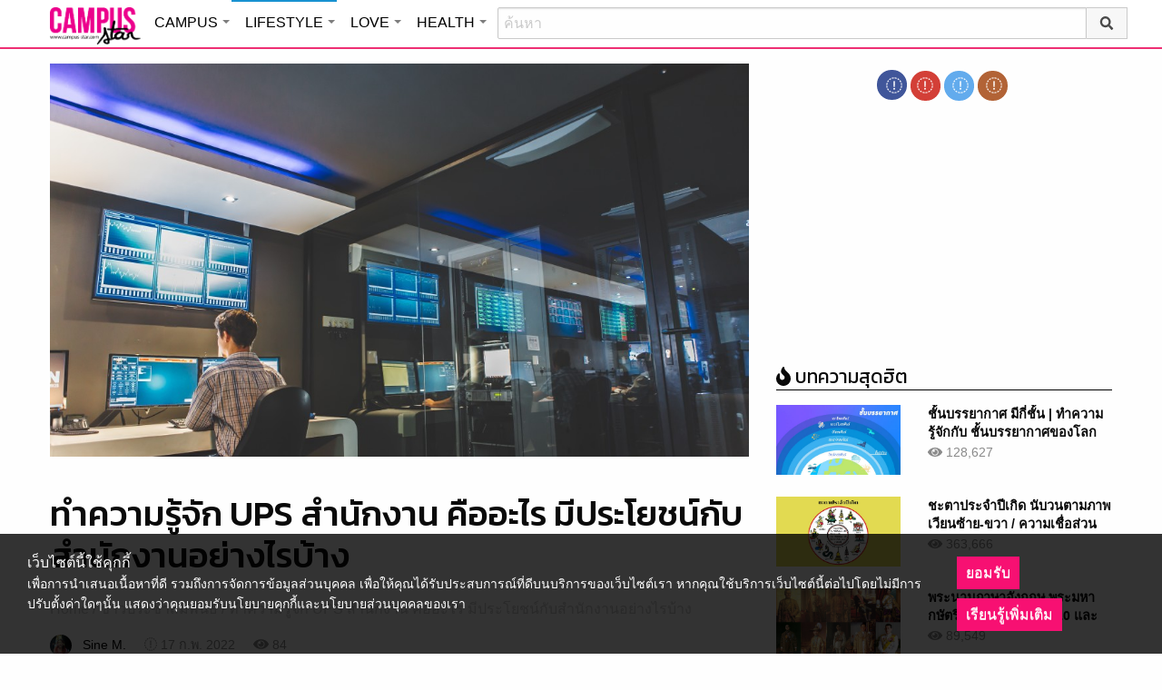

--- FILE ---
content_type: text/html; charset=UTF-8
request_url: https://lifestyle.campus-star.com/new-release/199891.html
body_size: 21884
content:
<!DOCTYPE html>
<html class="no-js" lang="en-US">
<head>
<!-- ADOP tag -->
<!--<script src='https://compass.adop.cc/ST/d7d6433e-9212-42ba-a32e-528233f67e8d'></script>-->
<!-- Anymind - ATS tag -->
<script type="application/javascript" src="//anymind360.com/js/566/ats.js"></script>
<!-- MGID Subscriber -->
<script src="https://cdn.usefulcontentsites.com/js/push/subscribe.js?v=7"></script>
<script async src="https://pagead2.googlesyndication.com/pagead/js/adsbygoogle.js?client=ca-pub-0032874521947222" crossorigin="anonymous"></script>
<meta charset="utf-8">
<meta http-equiv="x-ua-compatible" content="ie=edge">
<meta name="viewport" content="width=device-width, initial-scale=1.0">
<link rel="profile" href="https://gmpg.org/xfn/11">
<link rel="shortcut icon" type="image/x-icon" href="https://lifestyle.campus-star.com/app/themes/muangthong/favicon.ico"/>
<link rel="apple-touch-icon" href="https://lifestyle.campus-star.com/app/themes/muangthong/favicon.ico" />
<link rel="apple-touch-icon" sizes="180x180" href="https://lifestyle.campus-star.com/app/themes/muangthong/favicon.ico" />
<link rel="icon" sizes="192x192" href="https://lifestyle.campus-star.com/app/themes/muangthong/favicon.ico">

<meta name="google-site-verification" content="dgjnelAA_9sZWlKOJofeNtP8QaHAurFrt--9S13H3Wg" />	
		
<meta name='robots' content='index, follow, max-image-preview:large, max-snippet:-1, max-video-preview:-1' />

	<!-- This site is optimized with the Yoast SEO plugin v19.14 - https://yoast.com/wordpress/plugins/seo/ -->
	<title>UPS สำนักงาน คืออะไร มีประโยชน์กับสำนักงานอย่างไรบ้าง</title>
	<meta name="description" content="ปัญหาไฟดับ ไฟกระชาก ที่เกิดขึ้นระหว่างการใช้งานเครื่องใช้ไฟฟ้า อาจเป็นเรื่องที่หลายคนมองว่าปกติ แต่จริง ๆ แล้วเหตุการณ์เหล่านี้ ข่าวประชาสัมพันธ์" />
	<link rel="canonical" href="https://lifestyle.campus-star.com/new-release/199891.html" />
	<meta property="og:locale" content="en_US" />
	<meta property="og:type" content="article" />
	<meta property="og:title" content="UPS สำนักงาน คืออะไร มีประโยชน์กับสำนักงานอย่างไรบ้าง" />
	<meta property="og:description" content="ปัญหาไฟดับ ไฟกระชาก ที่เกิดขึ้นระหว่างการใช้งานเครื่องใช้ไฟฟ้า อาจเป็นเรื่องที่หลายคนมองว่าปกติ แต่จริง ๆ แล้วเหตุการณ์เหล่านี้ ข่าวประชาสัมพันธ์" />
	<meta property="og:url" content="https://lifestyle.campus-star.com/new-release/199891.html" />
	<meta property="og:site_name" content="Lifestyle : Campus Star" />
	<meta property="article:publisher" content="https://www.facebook.com/CampusStars" />
	<meta property="article:published_time" content="2022-02-17T05:34:28+00:00" />
	<meta property="article:modified_time" content="2022-02-17T08:22:02+00:00" />
	<meta property="og:image" content="https://lifestyle.campus-star.com/app/uploads/2022/02/hard-at-work_t20_QaNgEW.jpg" />
	<meta property="og:image:width" content="1058" />
	<meta property="og:image:height" content="705" />
	<meta property="og:image:type" content="image/jpeg" />
	<meta name="author" content="Sine M." />
	<meta name="twitter:card" content="summary_large_image" />
	<meta name="twitter:creator" content="@campus" />
	<meta name="twitter:site" content="@campus" />
	<meta name="twitter:label1" content="Written by" />
	<meta name="twitter:data1" content="Sine M." />
	<script type="application/ld+json" class="yoast-schema-graph">{"@context":"https://schema.org","@graph":[{"@type":"WebPage","@id":"https://lifestyle.campus-star.com/new-release/199891.html","url":"https://lifestyle.campus-star.com/new-release/199891.html","name":"UPS สำนักงาน คืออะไร มีประโยชน์กับสำนักงานอย่างไรบ้าง","isPartOf":{"@id":"https://lifestyle.campus-star.com/#website"},"primaryImageOfPage":{"@id":"https://lifestyle.campus-star.com/new-release/199891.html#primaryimage"},"image":{"@id":"https://lifestyle.campus-star.com/new-release/199891.html#primaryimage"},"thumbnailUrl":"https://lifestyle.campus-star.com/app/uploads/2022/02/hard-at-work_t20_QaNgEW.jpg","datePublished":"2022-02-17T05:34:28+00:00","dateModified":"2022-02-17T08:22:02+00:00","author":{"@id":"https://lifestyle.campus-star.com/#/schema/person/f7940cdbc26e806c6624b76124ef31dc"},"description":"ปัญหาไฟดับ ไฟกระชาก ที่เกิดขึ้นระหว่างการใช้งานเครื่องใช้ไฟฟ้า อาจเป็นเรื่องที่หลายคนมองว่าปกติ แต่จริง ๆ แล้วเหตุการณ์เหล่านี้ ข่าวประชาสัมพันธ์","breadcrumb":{"@id":"https://lifestyle.campus-star.com/new-release/199891.html#breadcrumb"},"inLanguage":"en-US","potentialAction":[{"@type":"ReadAction","target":["https://lifestyle.campus-star.com/new-release/199891.html"]}]},{"@type":"ImageObject","inLanguage":"en-US","@id":"https://lifestyle.campus-star.com/new-release/199891.html#primaryimage","url":"https://lifestyle.campus-star.com/app/uploads/2022/02/hard-at-work_t20_QaNgEW.jpg","contentUrl":"https://lifestyle.campus-star.com/app/uploads/2022/02/hard-at-work_t20_QaNgEW.jpg","width":1058,"height":705,"caption":"UPS สำนักงาน คืออะไร"},{"@type":"BreadcrumbList","@id":"https://lifestyle.campus-star.com/new-release/199891.html#breadcrumb","itemListElement":[{"@type":"ListItem","position":1,"name":"Home","item":"https://lifestyle.campus-star.com/"},{"@type":"ListItem","position":2,"name":"ทำความรู้จัก UPS สำนักงาน คืออะไร มีประโยชน์กับสำนักงานอย่างไรบ้าง"}]},{"@type":"WebSite","@id":"https://lifestyle.campus-star.com/#website","url":"https://lifestyle.campus-star.com/","name":"Lifestyle : Campus Star","description":"Campus-Star.com : ไลฟ์สไตล์คนรุ่นใหม่ ไม่ตกเทรนด์!","potentialAction":[{"@type":"SearchAction","target":{"@type":"EntryPoint","urlTemplate":"https://lifestyle.campus-star.com/?s={search_term_string}"},"query-input":"required name=search_term_string"}],"inLanguage":"en-US"},{"@type":"Person","@id":"https://lifestyle.campus-star.com/#/schema/person/f7940cdbc26e806c6624b76124ef31dc","name":"Sine M.","image":{"@type":"ImageObject","inLanguage":"en-US","@id":"https://lifestyle.campus-star.com/#/schema/person/image/","url":"https://lifestyle.campus-star.com/app/uploads/2022/01/482952-e1641783516113.jpg","contentUrl":"https://lifestyle.campus-star.com/app/uploads/2022/01/482952-e1641783516113.jpg","caption":"Sine M."},"description":"producer n content creator under MThai :)","url":"https://lifestyle.campus-star.com/author/rattanapron"}]}</script>
	<!-- / Yoast SEO plugin. -->


<link rel='dns-prefetch' href='//s.w.org' />
<link rel="alternate" type="application/rss+xml" title="Lifestyle : Campus Star &raquo; ทำความรู้จัก UPS สำนักงาน คืออะไร มีประโยชน์กับสำนักงานอย่างไรบ้าง Comments Feed" href="https://lifestyle.campus-star.com/new-release/199891.html/feed" />
<style type="text/css">
img.wp-smiley,
img.emoji {
	display: inline !important;
	border: none !important;
	box-shadow: none !important;
	height: 1em !important;
	width: 1em !important;
	margin: 0 0.07em !important;
	vertical-align: -0.1em !important;
	background: none !important;
	padding: 0 !important;
}
</style>
	<link rel='stylesheet' id='wp-block-library-css'  href='https://lifestyle.campus-star.com/wp/wp-includes/css/dist/block-library/style.min.css?ver=5.9.10' type='text/css' media='all' />
<style id='global-styles-inline-css' type='text/css'>
body{--wp--preset--color--black: #000000;--wp--preset--color--cyan-bluish-gray: #abb8c3;--wp--preset--color--white: #ffffff;--wp--preset--color--pale-pink: #f78da7;--wp--preset--color--vivid-red: #cf2e2e;--wp--preset--color--luminous-vivid-orange: #ff6900;--wp--preset--color--luminous-vivid-amber: #fcb900;--wp--preset--color--light-green-cyan: #7bdcb5;--wp--preset--color--vivid-green-cyan: #00d084;--wp--preset--color--pale-cyan-blue: #8ed1fc;--wp--preset--color--vivid-cyan-blue: #0693e3;--wp--preset--color--vivid-purple: #9b51e0;--wp--preset--gradient--vivid-cyan-blue-to-vivid-purple: linear-gradient(135deg,rgba(6,147,227,1) 0%,rgb(155,81,224) 100%);--wp--preset--gradient--light-green-cyan-to-vivid-green-cyan: linear-gradient(135deg,rgb(122,220,180) 0%,rgb(0,208,130) 100%);--wp--preset--gradient--luminous-vivid-amber-to-luminous-vivid-orange: linear-gradient(135deg,rgba(252,185,0,1) 0%,rgba(255,105,0,1) 100%);--wp--preset--gradient--luminous-vivid-orange-to-vivid-red: linear-gradient(135deg,rgba(255,105,0,1) 0%,rgb(207,46,46) 100%);--wp--preset--gradient--very-light-gray-to-cyan-bluish-gray: linear-gradient(135deg,rgb(238,238,238) 0%,rgb(169,184,195) 100%);--wp--preset--gradient--cool-to-warm-spectrum: linear-gradient(135deg,rgb(74,234,220) 0%,rgb(151,120,209) 20%,rgb(207,42,186) 40%,rgb(238,44,130) 60%,rgb(251,105,98) 80%,rgb(254,248,76) 100%);--wp--preset--gradient--blush-light-purple: linear-gradient(135deg,rgb(255,206,236) 0%,rgb(152,150,240) 100%);--wp--preset--gradient--blush-bordeaux: linear-gradient(135deg,rgb(254,205,165) 0%,rgb(254,45,45) 50%,rgb(107,0,62) 100%);--wp--preset--gradient--luminous-dusk: linear-gradient(135deg,rgb(255,203,112) 0%,rgb(199,81,192) 50%,rgb(65,88,208) 100%);--wp--preset--gradient--pale-ocean: linear-gradient(135deg,rgb(255,245,203) 0%,rgb(182,227,212) 50%,rgb(51,167,181) 100%);--wp--preset--gradient--electric-grass: linear-gradient(135deg,rgb(202,248,128) 0%,rgb(113,206,126) 100%);--wp--preset--gradient--midnight: linear-gradient(135deg,rgb(2,3,129) 0%,rgb(40,116,252) 100%);--wp--preset--duotone--dark-grayscale: url('#wp-duotone-dark-grayscale');--wp--preset--duotone--grayscale: url('#wp-duotone-grayscale');--wp--preset--duotone--purple-yellow: url('#wp-duotone-purple-yellow');--wp--preset--duotone--blue-red: url('#wp-duotone-blue-red');--wp--preset--duotone--midnight: url('#wp-duotone-midnight');--wp--preset--duotone--magenta-yellow: url('#wp-duotone-magenta-yellow');--wp--preset--duotone--purple-green: url('#wp-duotone-purple-green');--wp--preset--duotone--blue-orange: url('#wp-duotone-blue-orange');--wp--preset--font-size--small: 13px;--wp--preset--font-size--medium: 20px;--wp--preset--font-size--large: 36px;--wp--preset--font-size--x-large: 42px;}.has-black-color{color: var(--wp--preset--color--black) !important;}.has-cyan-bluish-gray-color{color: var(--wp--preset--color--cyan-bluish-gray) !important;}.has-white-color{color: var(--wp--preset--color--white) !important;}.has-pale-pink-color{color: var(--wp--preset--color--pale-pink) !important;}.has-vivid-red-color{color: var(--wp--preset--color--vivid-red) !important;}.has-luminous-vivid-orange-color{color: var(--wp--preset--color--luminous-vivid-orange) !important;}.has-luminous-vivid-amber-color{color: var(--wp--preset--color--luminous-vivid-amber) !important;}.has-light-green-cyan-color{color: var(--wp--preset--color--light-green-cyan) !important;}.has-vivid-green-cyan-color{color: var(--wp--preset--color--vivid-green-cyan) !important;}.has-pale-cyan-blue-color{color: var(--wp--preset--color--pale-cyan-blue) !important;}.has-vivid-cyan-blue-color{color: var(--wp--preset--color--vivid-cyan-blue) !important;}.has-vivid-purple-color{color: var(--wp--preset--color--vivid-purple) !important;}.has-black-background-color{background-color: var(--wp--preset--color--black) !important;}.has-cyan-bluish-gray-background-color{background-color: var(--wp--preset--color--cyan-bluish-gray) !important;}.has-white-background-color{background-color: var(--wp--preset--color--white) !important;}.has-pale-pink-background-color{background-color: var(--wp--preset--color--pale-pink) !important;}.has-vivid-red-background-color{background-color: var(--wp--preset--color--vivid-red) !important;}.has-luminous-vivid-orange-background-color{background-color: var(--wp--preset--color--luminous-vivid-orange) !important;}.has-luminous-vivid-amber-background-color{background-color: var(--wp--preset--color--luminous-vivid-amber) !important;}.has-light-green-cyan-background-color{background-color: var(--wp--preset--color--light-green-cyan) !important;}.has-vivid-green-cyan-background-color{background-color: var(--wp--preset--color--vivid-green-cyan) !important;}.has-pale-cyan-blue-background-color{background-color: var(--wp--preset--color--pale-cyan-blue) !important;}.has-vivid-cyan-blue-background-color{background-color: var(--wp--preset--color--vivid-cyan-blue) !important;}.has-vivid-purple-background-color{background-color: var(--wp--preset--color--vivid-purple) !important;}.has-black-border-color{border-color: var(--wp--preset--color--black) !important;}.has-cyan-bluish-gray-border-color{border-color: var(--wp--preset--color--cyan-bluish-gray) !important;}.has-white-border-color{border-color: var(--wp--preset--color--white) !important;}.has-pale-pink-border-color{border-color: var(--wp--preset--color--pale-pink) !important;}.has-vivid-red-border-color{border-color: var(--wp--preset--color--vivid-red) !important;}.has-luminous-vivid-orange-border-color{border-color: var(--wp--preset--color--luminous-vivid-orange) !important;}.has-luminous-vivid-amber-border-color{border-color: var(--wp--preset--color--luminous-vivid-amber) !important;}.has-light-green-cyan-border-color{border-color: var(--wp--preset--color--light-green-cyan) !important;}.has-vivid-green-cyan-border-color{border-color: var(--wp--preset--color--vivid-green-cyan) !important;}.has-pale-cyan-blue-border-color{border-color: var(--wp--preset--color--pale-cyan-blue) !important;}.has-vivid-cyan-blue-border-color{border-color: var(--wp--preset--color--vivid-cyan-blue) !important;}.has-vivid-purple-border-color{border-color: var(--wp--preset--color--vivid-purple) !important;}.has-vivid-cyan-blue-to-vivid-purple-gradient-background{background: var(--wp--preset--gradient--vivid-cyan-blue-to-vivid-purple) !important;}.has-light-green-cyan-to-vivid-green-cyan-gradient-background{background: var(--wp--preset--gradient--light-green-cyan-to-vivid-green-cyan) !important;}.has-luminous-vivid-amber-to-luminous-vivid-orange-gradient-background{background: var(--wp--preset--gradient--luminous-vivid-amber-to-luminous-vivid-orange) !important;}.has-luminous-vivid-orange-to-vivid-red-gradient-background{background: var(--wp--preset--gradient--luminous-vivid-orange-to-vivid-red) !important;}.has-very-light-gray-to-cyan-bluish-gray-gradient-background{background: var(--wp--preset--gradient--very-light-gray-to-cyan-bluish-gray) !important;}.has-cool-to-warm-spectrum-gradient-background{background: var(--wp--preset--gradient--cool-to-warm-spectrum) !important;}.has-blush-light-purple-gradient-background{background: var(--wp--preset--gradient--blush-light-purple) !important;}.has-blush-bordeaux-gradient-background{background: var(--wp--preset--gradient--blush-bordeaux) !important;}.has-luminous-dusk-gradient-background{background: var(--wp--preset--gradient--luminous-dusk) !important;}.has-pale-ocean-gradient-background{background: var(--wp--preset--gradient--pale-ocean) !important;}.has-electric-grass-gradient-background{background: var(--wp--preset--gradient--electric-grass) !important;}.has-midnight-gradient-background{background: var(--wp--preset--gradient--midnight) !important;}.has-small-font-size{font-size: var(--wp--preset--font-size--small) !important;}.has-medium-font-size{font-size: var(--wp--preset--font-size--medium) !important;}.has-large-font-size{font-size: var(--wp--preset--font-size--large) !important;}.has-x-large-font-size{font-size: var(--wp--preset--font-size--x-large) !important;}
</style>
<link rel='stylesheet' id='tiwanon-style-css'  href='https://lifestyle.campus-star.com/app/themes/muangthong/assets/css/style.min.css?ver=201907101757' type='text/css' media='all' />
<link rel='stylesheet' id='childtheme-style-css'  href='https://lifestyle.campus-star.com/app/themes/lifestyle/assets/css/style.min.css?ver=201906251724' type='text/css' media='all' />
<link rel='stylesheet' id='wpgallery-style-css'  href='https://lifestyle.campus-star.com/app/plugins/mthai-wp-gallery/dist/css/style.min.css?ver=20191015' type='text/css' media='all' />
<link rel="https://api.w.org/" href="https://lifestyle.campus-star.com/wp-json/" /><link rel="alternate" type="application/json" href="https://lifestyle.campus-star.com/wp-json/wp/v2/posts/199891" /><link rel="EditURI" type="application/rsd+xml" title="RSD" href="https://lifestyle.campus-star.com/wp/xmlrpc.php?rsd" />
<link rel="wlwmanifest" type="application/wlwmanifest+xml" href="https://lifestyle.campus-star.com/wp/wp-includes/wlwmanifest.xml" /> 
<link rel="alternate" type="application/json+oembed" href="https://lifestyle.campus-star.com/wp-json/oembed/1.0/embed?url=https%3A%2F%2Flifestyle.campus-star.com%2Fnew-release%2F199891.html" />
<link rel="alternate" type="text/xml+oembed" href="https://lifestyle.campus-star.com/wp-json/oembed/1.0/embed?url=https%3A%2F%2Flifestyle.campus-star.com%2Fnew-release%2F199891.html&#038;format=xml" />
<meta property="dable:item_id" content="199891"><meta property="dable:published_time" content="2022-02-17T12:34:28+07:00"><meta property="dable:author" content="Sine M."><meta property="dable:image" content="https://lifestyle.campus-star.com/app/uploads/2022/02/hard-at-work_t20_QaNgEW-600x400.jpg"><meta property="og:image" content="https://lifestyle.campus-star.com/app/uploads/2022/02/hard-at-work_t20_QaNgEW-600x400.jpg"><meta property="og:url" content="https://lifestyle.campus-star.com/new-release/199891.html"><meta property="og:title" content="ทำความรู้จัก UPS สำนักงาน คืออะไร มีประโยชน์กับสำนักงานอย่างไรบ้าง"><meta property="og:description" content="ปัญหาไฟดับ ไฟกระชาก ที่เกิดขึ้นระหว่างการใช้งานเครื่องใช้ไฟฟ้า อาจเป็นเรื่องที่หลายคนมองว่าปกติ แต่จริง ๆ แล้วเหตุการณ์เหล่านี้"><meta property="article:published_time" content="2022-02-17T12:34:28+07:00"><meta property="article:section" content="ข่าวประชาสัมพันธ์"><style type="text/css">.recentcomments a{display:inline !important;padding:0 !important;margin:0 !important;}</style><link rel="amphtml" href="https://lifestyle.campus-star.com/new-release/199891.html/amp">
<script type="text/javascript">
	var PWT={};
	var googletag = googletag || {};
	googletag.cmd = googletag.cmd || [];
	PWT.jsLoaded = function(){
		(function() {
			var gads = document.createElement('script');
			gads.async = true;
			var useSSL = 'https:' == document.location.protocol; 
			gads.src = (useSSL ? 'https:' : 'http:') + '//www.googletagservices.com/tag/js/gpt.js';
			var node = document.getElementsByTagName('script')[0];
			node.parentNode.insertBefore(gads, node);
		})();
	};
	(function() {
			var purl = window.location.href;
			if( window.matchMedia( "(min-width: 1024px)" ).matches) {
					var url = '//ads.pubmatic.com/AdServer/js/pwt/157012/1660';
			} else {
					var url = '//ads.pubmatic.com/AdServer/js/pwt/157012/1661';
			}
			var profileVersionId = '';
			if(purl.indexOf('pwtv=')>0){
					var regexp = /pwtv=(.*?)(&|$)/g;
					var matches = regexp.exec(purl);
					if(matches.length >= 2 && matches[1].length > 0){
							profileVersionId = '/'+matches[1];
					}
			}
			var wtads = document.createElement('script');
			wtads.async = true;
			wtads.type = 'text/javascript';
			wtads.src = url+profileVersionId+'/pwt.js';
			var node = document.getElementsByTagName('script')[0];
			node.parentNode.insertBefore(wtads, node);
	})();
	var load_ads = []
	var body_position = 0

	googletag.cmd.push(function() {
		/*
		var map_topbanner = googletag.sizeMapping().
			addSize([1024, 0], [728, 90]).
			addSize([0, 0], [[320, 150], [320, 100]]).
			build();
		var top_slot = googletag.defineSlot('/10983686/CampusStar/Campus_A_Top', [[728, 90], [320, 150], [320, 100]], 'dfp-topbanner').
			defineSizeMapping(map_topbanner).
			addService(googletag.pubads());
		*/
		var map_rectangle_1 = googletag.sizeMapping().
			addSize([0, 0], [[200, 200], [300, 250], [250, 250]]).
			build();
		var rec1_slot = googletag.defineSlot('/10983686/CampusStar/Campus_B_Rec1', [[200, 200], [300, 250], [250, 250]], 'dfp-rectangle-1').
			defineSizeMapping(map_rectangle_1).
			addService(googletag.pubads());
		load_ads.push({
			"placeholder": "dfp-rectangle-1",
			"slot": rec1_slot,
			"refreshed": false
		});

		var map_rectangle_2 = googletag.sizeMapping().
			addSize([0, 0], [[200, 200], [300, 250], [250, 250]]).
			build();
		var rec2_slot = googletag.defineSlot('/10983686/CampusStar/Campus_C_Rec2', [[200, 200], [300, 250], [250, 250]], 'dfp-rectangle-2').
			defineSizeMapping(map_rectangle_2).
			addService(googletag.pubads());
		load_ads.push({
			"placeholder": "dfp-rectangle-2",
			"slot": rec2_slot,
			"refreshed": false
		});

		var coverpage_slot = googletag.defineOutOfPageSlot('/10983686/CampusStar/Campus_D_Coverpage', 'dfp-coverpage').
			addService(googletag.pubads());

		var map_adhesion = googletag.sizeMapping().
			addSize([640, 0], []).
			addSize([0, 0], [320, 50]).
			build();
		var adhesion_slot = googletag.defineSlot('/10983686/CampusStar/Campus_AdhesionMB', [320, 50], 'dfp-adhesion').
			defineSizeMapping(map_adhesion).
			addService(googletag.pubads());

		googletag.pubads().enableSingleRequest();
		googletag.pubads().disableInitialLoad();
		googletag.pubads().collapseEmptyDivs();
		googletag.pubads().setTargeting('campusstar', ['campus']);
		googletag.enableServices();

		googletag.pubads().refresh([top_slot, coverpage_slot]);

		if( window.matchMedia( "(min-width: 1024px)" ).matches) {
			googletag.pubads().refresh([rec1_slot]);
			
			var refreshed = false;

			var elementExists = document.getElementById("dfp-rectangle-2");
			var bodyRect = document.body.getBoundingClientRect();
			var elemRect = elementExists.getBoundingClientRect();
			var adAlmostVisibleScrollValue   = elemRect.top - bodyRect.top;

			var listener = function() {
				if ( (window.scrollY + window.screen.height) >= adAlmostVisibleScrollValue && !refreshed ) {
					googletag.cmd.push(function() {
						googletag.pubads().refresh([rec2_slot]);
					});
					refreshed = true;
					window.removeEventListener('scroll', listener);
				}
			}
			window.addEventListener('scroll', listener);
		} else {
			googletag.pubads().refresh([adhesion_slot]);

			window.addEventListener('DOMContentLoaded', function () {
				body_position = document.body.getBoundingClientRect().top;
				load_ads.forEach(function (ads_slot) {
					let placeholder_position = document.getElementById(ads_slot.placeholder).getBoundingClientRect().top;
					let rec_distance = placeholder_position - body_position;
					let rec_listener = function() {
						if ((window.scrollY + window.screen.height) >= rec_distance && !ads_slot.refreshed) {
							googletag.cmd.push(function () {
								googletag.pubads().refresh([ads_slot.slot]);
							});
							ads_slot.refreshed = true;
							window.removeEventListener('scroll', rec_listener);
						}
					}
					window.addEventListener('scroll', rec_listener);
				});
			});
		}
	});
</script>

<script>
	(function(i,s,o,g,r,a,m){i['GoogleAnalyticsObject']=r;i[r]=i[r]||function(){
	(i[r].q=i[r].q||[]).push(arguments)},i[r].l=1*new Date();a=s.createElement(o),
	m=s.getElementsByTagName(o)[0];a.async=1;a.src=g;m.parentNode.insertBefore(a,m)
	})(window,document,'script','//www.google-analytics.com/analytics.js','ga');
	ga('create', 'UA-70305680-1', 'auto');
					ga('set', 'dimension1', "Sine M.");
		ga('send', 'pageview');
</script>

    <script type="text/javascript">
    var _paq = _paq || [];
    _paq.push(['trackPageView']);
    (function() {
    _paq.push(['setTrackerUrl', 'https://lifestyle.campus-star.com/app/themes/muangthong/tracker.php']);
    _paq.push(['setSiteId', 1]);
    var d=document, g=d.createElement('script'), s=d.getElementsByTagName('script')[0];
    g.type='text/javascript'; g.async=true; g.defer=true; g.src='https://lifestyle.campus-star.com/app/themes/muangthong/assets/js/tracker.js'; s.parentNode.insertBefore(g,s);
    })();
    </script>

<!-- Google Tag Manager header wordpress -->
<script>
	(function(w,d,s,l,i){w[l]=w[l]||[];w[l].push({'gtm.start':
	new Date().getTime(),event:'gtm.js'});var f=d.getElementsByTagName(s)[0],
	j=d.createElement(s),dl=l!='dataLayer'?'&l='+l:'';j.async=true;j.src=
	'https://www.googletagmanager.com/gtm.js?id=GTM-PVBGJH9'+i+dl;f.parentNode.insertBefore(j,f);
	})(window,document,'script','dataLayer','');
	</script>
<!-- End Google Tag Manager -->

<!-- Taboola Header Tag -->
<script type="text/javascript">
  window._taboola = window._taboola || [];
  _taboola.push({article:'auto'});
  !function (e, f, u, i) {
    if (!document.getElementById(i)){
      e.async = 1;
      e.src = u;
      e.id = i;
      f.parentNode.insertBefore(e, f);
    }
  }(document.createElement('script'),
  document.getElementsByTagName('script')[0],
  '//cdn.taboola.com/libtrc/monotechnology/loader.js',
  'tb_loader_script');
  if(window.performance && typeof window.performance.mark == 'function')
    {window.performance.mark('tbl_ic');}
</script>
<!-- End Taboola Header Tag -->

	<style>
		#responsive-menu .title-bar {
			height: 40px;
			padding: 6px 0;
		}
		#responsive-menu .menu-icon-toggle i {
			font-size: 20px;
		}
		#responsive-menu .menu-icon-toggle {
			width: 30px;
			height: 20px;
		}
		#responsive-menu .title-bar-title {
			background-size: 50px 20px;
			width: 100px;
			height: 28px;
		}
		#responsive-menu .link-search {
			font-size: 20px;
			width: 24px;
			height: 24px;
			top: 4px;
			right: 10px;
		}

		.fb-like-box {
				height: 130px;
				margin-top: 20px;
		}
		#secondary .banner-wrap {
				height: 250px;
		}
	</style>
	<script>
		var lastScrollTop = 0;
		document.addEventListener("scroll", function(){
			var target = document.getElementById('responsive-menu');
			if (target) {
			var st = window.pageYOffset || document.documentElement.scrollTop; 
			var delta = st - lastScrollTop;
			if (delta > 300) {
					target.style.display='none';
					lastScrollTop = st <= 0 ? 0 : st;
			} else if (delta < -300) {
					target.style.display='block';
					lastScrollTop = st <= 0 ? 0 : st;
			}
		}
		}, false);
	</script>
</head>

<body class="post-template-default single single-post postid-199891 single-format-standard group-blog">
<!-- ADOP sticky -->
<!--<div id="adopthstk">
<script src='https://compass.adop.cc/assets/js/adop/adop.js?v=14' ></script><ins class='adsbyadop' _adop_zon = 'e137bf0f-b07d-4be9-8332-9cf0f5588c51' _adop_type = 'rs' style='display:block;width:100%;height:100px;margin:auto;position:fixed;top:0px;right:0px;z-index:999;width:100%;text-align:center;background:rgb(255, 255, 255);box-shadow:rgba(0, 0, 0, 0.2) 0px 0px 5px;' _page_url='' _over_size='auto' _over_zone='{"450x0":"disable"}' ><span id="adopclose" style="display:none;position:absolute;top:100%;right:0;padding:1px 3px;background:#ffffff;font-size:10px;color:#303030;font-family:Arial;">[X] Close</span></ins>
<script type="text/javascript">
  window.onload = function () {
    var viewportWidth = window.innerWidth || document.documentElement.clientWidth;
    if(viewportWidth < 450) {document.getElementById('adopclose').style.display='block';}
    document.getElementById('adopclose').onclick = function() {
      document.getElementById('adopthstk').remove();
    };
  };
</script>
</div>-->

<div class="hide-for-large" data-sticky-container>
		<header id="responsive-menu" class="header sticky" role="banner" data-sticky data-sticky-on="small" data-options="marginTop:0;" style="width:100%">		
			<div class="title-bar" data-responsive-toggle="top-bar-menu" data-hide-for="large">
			  <div class="menu-icon-toggle" type="button" data-toggle><i class="fa fa-bars" aria-hidden="true"></i></div>
			  <a href="https://www.campus-star.com"  class="title-bar-title">Campus star</a>
		 
			  <div class="campus-topbar-searchbox-mobile">
				  <form action="https://search.campus-star.com" method="get">
					  <div class="input-group">
							  <span class="input-group-label">
								  <button class="campus-topbar-searchbtn-toggle" id="campus-topbar-btn-back" type="button">
										<svg class="svg-inline--fa fa-arrow-left fa-w-14 fa-fw" aria-hidden="true" data-prefix="fas" data-icon="arrow-left" role="img" xmlns="http://www.w3.org/2000/svg" viewBox="0 0 448 512" data-fa-i2svg=""><path fill="currentColor" d="M257.5 445.1l-22.2 22.2c-9.4 9.4-24.6 9.4-33.9 0L7 273c-9.4-9.4-9.4-24.6 0-33.9L201.4 44.7c9.4-9.4 24.6-9.4 33.9 0l22.2 22.2c9.5 9.5 9.3 25-.4 34.3L136.6 216H424c13.3 0 24 10.7 24 24v32c0 13.3-10.7 24-24 24H136.6l120.5 114.8c9.8 9.3 10 24.8.4 34.3z"></path></svg><!-- <i class="fas fa-arrow-left fa-fw"></i> -->
								  </button>
							  </span>
							  <input class="input-group-field"  type="search" name="q" placeholder="ค้นหา">
							  <div class="input-group-button">
									 <button type="submit" id="campus-topbar-btn-search">
										<svg class="svg-inline--fa fa-search fa-w-16 fa-fw" aria-hidden="true" data-prefix="fas" data-icon="search" role="img" xmlns="http://www.w3.org/2000/svg" viewBox="0 0 512 512" data-fa-i2svg=""><path fill="currentColor" d="M505 442.7L405.3 343c-4.5-4.5-10.6-7-17-7H372c27.6-35.3 44-79.7 44-128C416 93.1 322.9 0 208 0S0 93.1 0 208s93.1 208 208 208c48.3 0 92.7-16.4 128-44v16.3c0 6.4 2.5 12.5 7 17l99.7 99.7c9.4 9.4 24.6 9.4 33.9 0l28.3-28.3c9.4-9.4 9.4-24.6.1-34zM208 336c-70.7 0-128-57.2-128-128 0-70.7 57.2-128 128-128 70.7 0 128 57.2 128 128 0 70.7-57.2 128-128 128z"></path></svg><!-- <i class="fas fa-search fa-fw"></i> -->
									 </button>
							  </div>
						</div>
					</form>
				</div>
			 
			   <a id="campus-topbar-searchbtn" class="link-search" href="javascript:void(0)"><i class="fa fa-search"></i></a> 
			   
			</div>	 
		
		</header>
		<div class="top-bar row" id="top-bar-menu">
				
			  <div  id="mobile_panel_login" class="top-bar-right">
				<ul class="menu" >
				  <li><a id="f_login" href="https://account.campus-star.com/login">Login</a></li>
				  <li><a id="f_login_fb" href="https://account.campus-star.com/login_fb">Login with Facebook</a></li>
				</ul>
			  </div>
			  
			  <div class="top-bar-left">
				<ul class="vertical menu" data-responsive-menu="accordion medium-dropdown"  >
					<li><a href="https://www.campus-star.com" title="home"> HOME </a></li>
				 					<li>
						<a href="https://campus.campus-star.com" title="CAMPUS">CAMPUS</a>
												<ul class="menu vertical">
							<li><a href="https://campus.campus-star.com" title="CAMPUS">หน้าหลัก</a></li>
														<li><a href="https://campus.campus-star.com/education" title="ข่าวการศึกษา">ข่าวการศึกษา</a></li>
														<li><a href="https://campus.campus-star.com/star" title="ดาวเด่น  แคมปัสสตาร์">ดาวเด่น  แคมปัสสตาร์</a></li>
														<li><a href="https://campus.campus-star.com/variety" title="วาไรตี้">วาไรตี้</a></li>
														<li><a href="https://campus.campus-star.com/activity" title="กิจกรรม">กิจกรรม</a></li>
														<li><a href="https://campus.campus-star.com/onet" title="ONET">ONET</a></li>
														<li><a href="https://campus.campus-star.com/gat-pat" title="GAT/PAT">GAT/PAT</a></li>
														<li><a href="https://campus.campus-star.com/view" title="มุมต่างๆ ในมหาวิทยาลัย">มุมต่างๆ ในมหาวิทยาลัย</a></li>
														<li><a href="https://campus.campus-star.com/chillout" title="ชิลล์เอ้าท์">ชิลล์เอ้าท์</a></li>
														<li><a href="https://campus.campus-star.com/actale" title="เรื่องเล่าในสถาบัน">เรื่องเล่าในสถาบัน</a></li>
														<li><a href="https://campus.campus-star.com/academy" title="สถาบันการศึกษา">สถาบันการศึกษา</a></li>
														<li><a href="https://campus.campus-star.com/jobs" title="บทความการทำงาน">บทความการทำงาน</a></li>
													</ul>
						 
					</li>		
										<li>
						<a href="https://lifestyle.campus-star.com" title="LIFESTYLE">LIFESTYLE</a>
												<ul class="menu vertical">
							<li><a href="https://lifestyle.campus-star.com" title="LIFESTYLE">หน้าหลัก</a></li>
														<li><a href="https://lifestyle.campus-star.com/scoop" title="เรื่องทั่วไป">เรื่องทั่วไป</a></li>
														<li><a href="https://lifestyle.campus-star.com/trendy" title="แฟชั่น">แฟชั่น</a></li>
														<li><a href="https://lifestyle.campus-star.com/diy" title="DIY">DIY</a></li>
														<li><a href="https://lifestyle.campus-star.com/entertainment" title="บันเทิง">บันเทิง</a></li>
														<li><a href="https://lifestyle.campus-star.com/knowledge" title="สาระความรู้">สาระความรู้</a></li>
														<li><a href="https://lifestyle.campus-star.com/book" title="หนังสือน่าอ่าน">หนังสือน่าอ่าน</a></li>
														<li><a href="https://lifestyle.campus-star.com/horoscope" title="ดูดวง">ดูดวง</a></li>
														<li><a href="https://lifestyle.campus-star.com/picpost" title="Picpost">Picpost</a></li>
														<li><a href="https://lifestyle.campus-star.com/new-release" title="ข่าวประชาสัมพันธ์">ข่าวประชาสัมพันธ์</a></li>
														<li><a href="https://lifestyle.campus-star.com/event" title="Event">Event</a></li>
													</ul>
						 
					</li>		
										<li>
						<a href="https://love.campus-star.com" title="LOVE">LOVE</a>
												<ul class="menu vertical">
							<li><a href="https://love.campus-star.com" title="LOVE">หน้าหลัก</a></li>
														<li><a href="https://love.campus-star.com/relationship" title="ความรัก ความสัมพันธ์">ความรัก ความสัมพันธ์</a></li>
														<li><a href="https://love.campus-star.com/friend" title="เพื่อน">เพื่อน</a></li>
														<li><a href="https://love.campus-star.com/quiz" title="ทายนิสัย ทายใจ">ทายนิสัย ทายใจ</a></li>
													</ul>
						 
					</li>		
										<li>
						<a href="https://health.campus-star.com" title="HEALTH">HEALTH</a>
												<ul class="menu vertical">
							<li><a href="https://health.campus-star.com" title="HEALTH">หน้าหลัก</a></li>
														<li><a href="https://health.campus-star.com/general" title="สุขภาพทั่วไป">สุขภาพทั่วไป</a></li>
														<li><a href="https://health.campus-star.com/sex" title="เพศศึกษา">เพศศึกษา</a></li>
													</ul>
						 
					</li>		
									</ul>
			  </div>
			  
		</div>
</div>

<div class="show-for-large">	
		
	<header id="site-header" class="site-header" role="banner" data-sticky-container>
		<div class="sticky" role="banner" data-sticky data-sticky-on="small" data-options="marginTop:0;" style="width:100%">
				
			<div class="row large-12 columns box-menu">
				<a href="https://www.campus-star.com"  title="หน้าแรก" id="top-bar-logo" class="top-bar-logo" rel="home">campus star</a>
				<ul id="top-menu" class="dropdown menu" data-dropdown-menu>
										<li>
						<a href="https://campus.campus-star.com" class="campus " title="CAMPUS">CAMPUS</a>
												<ul class="menu vertical">
														<li><a href="https://campus.campus-star.com/education" title="ข่าวการศึกษา">ข่าวการศึกษา</a></li>
														<li><a href="https://campus.campus-star.com/star" title="ดาวเด่น  แคมปัสสตาร์">ดาวเด่น  แคมปัสสตาร์</a></li>
														<li><a href="https://campus.campus-star.com/variety" title="วาไรตี้">วาไรตี้</a></li>
														<li><a href="https://campus.campus-star.com/activity" title="กิจกรรม">กิจกรรม</a></li>
														<li><a href="https://campus.campus-star.com/onet" title="ONET">ONET</a></li>
														<li><a href="https://campus.campus-star.com/gat-pat" title="GAT/PAT">GAT/PAT</a></li>
														<li><a href="https://campus.campus-star.com/view" title="มุมต่างๆ ในมหาวิทยาลัย">มุมต่างๆ ในมหาวิทยาลัย</a></li>
														<li><a href="https://campus.campus-star.com/chillout" title="ชิลล์เอ้าท์">ชิลล์เอ้าท์</a></li>
														<li><a href="https://campus.campus-star.com/actale" title="เรื่องเล่าในสถาบัน">เรื่องเล่าในสถาบัน</a></li>
														<li><a href="https://campus.campus-star.com/academy" title="สถาบันการศึกษา">สถาบันการศึกษา</a></li>
														<li><a href="https://campus.campus-star.com/jobs" title="บทความการทำงาน">บทความการทำงาน</a></li>
													</ul>
						 
					</li>
										<li>
						<a href="https://lifestyle.campus-star.com" class="lifestyle active " title="LIFESTYLE">LIFESTYLE</a>
												<ul class="menu vertical">
														<li><a href="https://lifestyle.campus-star.com/scoop" title="เรื่องทั่วไป">เรื่องทั่วไป</a></li>
														<li><a href="https://lifestyle.campus-star.com/trendy" title="แฟชั่น">แฟชั่น</a></li>
														<li><a href="https://lifestyle.campus-star.com/diy" title="DIY">DIY</a></li>
														<li><a href="https://lifestyle.campus-star.com/entertainment" title="บันเทิง">บันเทิง</a></li>
														<li><a href="https://lifestyle.campus-star.com/knowledge" title="สาระความรู้">สาระความรู้</a></li>
														<li><a href="https://lifestyle.campus-star.com/book" title="หนังสือน่าอ่าน">หนังสือน่าอ่าน</a></li>
														<li><a href="https://lifestyle.campus-star.com/horoscope" title="ดูดวง">ดูดวง</a></li>
														<li><a href="https://lifestyle.campus-star.com/picpost" title="Picpost">Picpost</a></li>
														<li><a href="https://lifestyle.campus-star.com/new-release" title="ข่าวประชาสัมพันธ์">ข่าวประชาสัมพันธ์</a></li>
														<li><a href="https://lifestyle.campus-star.com/event" title="Event">Event</a></li>
													</ul>
						 
					</li>
										<li>
						<a href="https://love.campus-star.com" class="love " title="LOVE">LOVE</a>
												<ul class="menu vertical">
														<li><a href="https://love.campus-star.com/relationship" title="ความรัก ความสัมพันธ์">ความรัก ความสัมพันธ์</a></li>
														<li><a href="https://love.campus-star.com/friend" title="เพื่อน">เพื่อน</a></li>
														<li><a href="https://love.campus-star.com/quiz" title="ทายนิสัย ทายใจ">ทายนิสัย ทายใจ</a></li>
													</ul>
						 
					</li>
										<li>
						<a href="https://health.campus-star.com" class="health " title="HEALTH">HEALTH</a>
												<ul class="menu vertical">
														<li><a href="https://health.campus-star.com/general" title="สุขภาพทั่วไป">สุขภาพทั่วไป</a></li>
														<li><a href="https://health.campus-star.com/sex" title="เพศศึกษา">เพศศึกษา</a></li>
													</ul>
						 
					</li>
									</ul>
				
				<div class="campus-topbar-searchbox">
					<div class="input-group">
						<form action="https://search.campus-star.com" method="get">
							<input class="input-group-field"  type="search" name="q" placeholder="ค้นหา">
							<div class="input-group-button">
								 <button type="submit">
									<svg class="svg-inline--fa fa-search fa-w-16 fa-fw" aria-hidden="true" data-prefix="fas" data-icon="search" role="img" xmlns="http://www.w3.org/2000/svg" viewBox="0 0 512 512" data-fa-i2svg=""><path fill="currentColor" d="M505 442.7L405.3 343c-4.5-4.5-10.6-7-17-7H372c27.6-35.3 44-79.7 44-128C416 93.1 322.9 0 208 0S0 93.1 0 208s93.1 208 208 208c48.3 0 92.7-16.4 128-44v16.3c0 6.4 2.5 12.5 7 17l99.7 99.7c9.4 9.4 24.6 9.4 33.9 0l28.3-28.3c9.4-9.4 9.4-24.6.1-34zM208 336c-70.7 0-128-57.2-128-128 0-70.7 57.2-128 128-128 70.7 0 128 57.2 128 128 0 70.7-57.2 128-128 128z"></path></svg><!-- <i class="fas fa-search fa-fw"></i> -->
								 </button>
							</div>
						</form>
					</div>
				</div>
	 
			</div>	

		</div>
	</header>
	
</div>

<div id="content" class="site-content row">

	<div id="primary" class="content-area columns large-8">
		<main id="main" class="site-main" role="main">

		
<article id="post-199891" class="main-article post-199891 post type-post status-publish format-standard has-post-thumbnail hentry category-new-release tag-ups tag-12091 tag-12065">

			<div class="post-thumbnail-wrap">
							<img width="1058" height="705" src="https://lifestyle.campus-star.com/app/uploads/2022/02/hard-at-work_t20_QaNgEW.jpg" class="attachment-full size-full wp-post-image" alt="ups สำนักงาน เครื่องสำรองไฟ" srcset="https://lifestyle.campus-star.com/app/uploads/2022/02/hard-at-work_t20_QaNgEW.jpg 1058w, https://lifestyle.campus-star.com/app/uploads/2022/02/hard-at-work_t20_QaNgEW-300x200.jpg 300w, https://lifestyle.campus-star.com/app/uploads/2022/02/hard-at-work_t20_QaNgEW-1024x682.jpg 1024w, https://lifestyle.campus-star.com/app/uploads/2022/02/hard-at-work_t20_QaNgEW-768x512.jpg 768w, https://lifestyle.campus-star.com/app/uploads/2022/02/hard-at-work_t20_QaNgEW-600x400.jpg 600w" sizes="(max-width: 1058px) 100vw, 1058px" />					</div>
	
	<header class="entry-header">
		<h1 class="entry-title">ทำความรู้จัก UPS สำนักงาน คืออะไร มีประโยชน์กับสำนักงานอย่างไรบ้าง</h1>		<div class="entry-breadcrumb show-for-large">
			<a href="https://lifestyle.campus-star.com" title="Home">Home</a> / <a href="https://lifestyle.campus-star.com/new-release" rel="category tag">ข่าวประชาสัมพันธ์</a> / ทำความรู้จัก UPS สำนักงาน คืออะไร มีประโยชน์กับสำนักงานอย่างไรบ้าง		</div>
					<div class="entry-meta clearfix">
				<span class="byline"><span class="author vcard"><img src="https://lifestyle.campus-star.com/app/uploads/2022/01/482952-e1641783516113-150x150.jpg" width="96" height="96" alt="Sine M." class="avatar avatar-96 wp-user-avatar wp-user-avatar-96 alignnone photo" /> <a class="url fn n" href="https://lifestyle.campus-star.com/author/rattanapron">Sine M.</a></span></span><span class="posted-on"> <i class="fa fa-clock-o"></i> <a href="https://lifestyle.campus-star.com/new-release/199891.html" rel="bookmark"><time class="entry-date published" datetime="2022-02-17T12:34:28+07:00">February 17, 2022</time><time class="updated" datetime="2022-02-17T15:22:02+07:00">February 17, 2022</time></a></span>				<span class="viewed"><i class="fa fa-eye"></i> 84</span>
			</div><!-- .entry-meta -->
			</header><!-- .entry-header -->

		<!--<header id="masthead">
		<div class="topbanner-wrap text-center">
			<div id="dfp-topbanner" class="top-banner">
				<script type="text/javascript">
					googletag.cmd.push(function() { googletag.display('dfp-topbanner'); });
				</script>
			</div>
		</div>
	</header>--><!-- #masthead -->
	
	<div class="entry-content-wrap">

		
		<div class="entry-content row">
			<div class="entry-share medium-2 columns small-12">
				<div data-sticky-container>
					<div class="row sticky" data-sticky data-sticky-on="medium" data-anchor="content-inner-199891" data-margin-top="5">
						<div id="share-buttons" class="share-buttons medium-8 medium-offset-2 end small-12 columns">
							<div class="row small-uncollapse">
								<div class="medium-12 small-4 columns share-text-wrap">
									<span class="share-text">แชร์</span>
									<span class="stats sharecount-total"></span>
								</div>
																<a data-social="facebook" data-title="ทำความรู้จัก UPS สำนักงาน คืออะไร มีประโยชน์กับสำนักงานอย่างไรบ้าง"
									href="https://facebook.com/share.php?u=https%3A%2F%2Flifestyle.campus-star.com%2Fnew-release%2F199891.html"
									class="bar-line facebook small-2 medium-12 columns sharecount-facebook"
									title="share on Facebook">
									<i class="fa fa-facebook"></i>
									<span class="number pull-right share-number"></span>
								</a>
								<a data-social="twitter" data-title="ทำความรู้จัก UPS สำนักงาน คืออะไร มีประโยชน์กับสำนักงานอย่างไรบ้าง"
									href="https://twitter.com/share?url=https%3A%2F%2Flifestyle.campus-star.com%2Fnew-release%2F199891.html"
									class="twitter small-2 medium-12 columns sharecount-tw"
									title="share on Twitter">
									<i class="fa fa-twitter"></i>
									<span class="number pull-right share-number"></span>
								</a>
								<a data-social="google-plus" data-title="ทำความรู้จัก UPS สำนักงาน คืออะไร มีประโยชน์กับสำนักงานอย่างไรบ้าง"
									href="https://plus.google.com/share?url=https%3A%2F%2Flifestyle.campus-star.com%2Fnew-release%2F199891.html"
									class="googleplus small-2 medium-12 columns sharecount-gplus"
									title="share on Google+">
									<i class="fa fa-google-plus"></i>
									<span class="number pull-right share-number"></span>
								</a>
								<a data-social="line" data-title="ทำความรู้จัก UPS สำนักงาน คืออะไร มีประโยชน์กับสำนักงานอย่างไรบ้าง"
									href="https://lineit.line.me/share/ui?url=https%3A%2F%2Flifestyle.campus-star.com%2Fnew-release%2F199891.html"
									class="line small-2 medium-12 columns sharecount-ln"
									title="share on LINE">
									<i class="fa fa-comment"></i>
									<span class="number pull-right share-number"></span>
								</a>
							</div>
						</div>
					</div>
				</div>
			</div>
			<div id="content-inner-199891" class="entry-content-inner medium-10 columns small-12 content-inner-between">
				<div itemprop="articleBody" class="dable-content-wrapper"><p>ปัญหาไฟดับ ไฟกระชาก ที่เกิดขึ้นระหว่างการใช้งานเครื่องใช้ไฟฟ้า อาจเป็นเรื่องที่หลายคนมองว่าปกติ แต่จริง ๆ แล้วเหตุการณ์เหล่านี้ สามารถส่งผลกระทบต่อเครื่องใช้ไฟฟ้าได้ และถ้าหากเป็นเครื่องใช้ไฟฟ้าภายในสำนักงาน ก็อาจก่อให้เกิดความเสียหายระหว่างทำงานได้ เช่น คอมพิวเตอร์ดับ ข้อมูลหาย หรือกล้องวงจรปิดหยุดทำงาน ซึ่งแน่นอนว่าย่อมส่งผลกระทบต่อองค์กร เพราะฉะนั้นหลายหน่วยงานจึงเลือกใช้ UPS สำนักงาน หรือที่รู้จักในชื่อ “เครื่องสำรองไฟฟ้า” ซึ่งถือเป็นอุปกรณ์ที่มีประโยชน์เพราะนอกจากทำให้การส่งไฟฟ้าทำงานได้อย่างปกติแม้เกิดเหตุการณ์ฉุกเฉินแล้วยังทำให้ลดความเสียหายทางธุรกิจอีกด้วย</p>
<h4>ทำความรู้จัก UPS สำนักงาน คืออะไร</h4>
<p>UPS สำนักงาน คือ เครื่องสำรองไฟชนิดหนึ่งที่ออกแบบมาเพื่อการใช้งานภายในสำนักงานโดยเฉพาะ โดยเครื่อง UPS สำนักงานจะทำหน้าที่แจกจ่ายพลังงานไฟฟ้าอย่างต่อเนื่อง เพื่อไม่ให้ส่งผลกระทบต่ออุปกรณ์ไฟฟ้าที่กำลังใช้งาน แม้เกิดความผิดปกติของการจ่ายพลังงานไฟฟ้าจากสาเหตุไฟตก ไฟดับ ไฟกระชาก หรือเพราะระบบจ่ายไฟขัดข้อง ทำให้คอมพิวเตอร์ใช้งานได้อย่างต่อเนื่อง ระบบบันทึกกล้องวงจรปิดทำงานอย่างไม่ติดขัด นอกจากทำให้การจ่ายไฟฟ้าไม่สะดุดแล้วยังทำให้ทำงานได้อย่างต่อเนื่องอีกด้วย</p>
<h4>ประโยชน์ของเครื่อง UPS สำนักงาน</h4>
<p>ทราบหรือไม่ว่า หากเกิดปัญหาไฟกระชากหรือไฟดับขณะเครื่องใช้ไฟฟ้ากำลังทำงานอยู่อาจเป็นสาเหตุสำคัญทำให้เครื่องใช้ไฟฟ้าเสียหายได้ แต่การมีเครื่อง UPS สำนักงาน ทำหน้าที่สำรองไฟยามเกิดเหตุฉุกเฉิน จะช่วยให้การจ่ายไฟฟ้าเป็นไปอย่างต่อเนื่อง ส่งผลดีต่อธุรกิจเพราะเมื่ออุปกรณ์ไฟฟ้าไม่ได้รับความเสียหาย ย่อมทำให้สำนักงานประหยัดค่าใช้จ่ายในการซ่อมแซม</p>
<h4>วิธีดูแลเครื่อง UPS สำนักงาน</h4>
<p>เครื่อง UPS สำนักงาน ถือเป็นอุปกรณ์ไฟฟ้าชนิดหนึ่งที่ทำหน้าที่สำรองไฟ ดังนั้น จำเป็นต้องได้รับการดูแลเป็นพิเศษ เพื่อให้สามารถใช้งานได้อย่างยาว ๆ โดยวิธียืดอายุเครื่องสำรองไฟ เริ่มต้นจากการเลือกเครื่องรุ่นที่เหมาะสมกับการใช้งาน เพื่อไม่ให้เครื่องสำรองไฟทำงานหนักเกินไป นอกจากนี้ ควรเลี่ยงการวางเครื่องสำรองไฟในที่ชื้น ควรตั้งภายในห้องอุณหภูมิปกติ หากพบว่ามีฝุ่นเกาะบริเวณตัวเครื่องสามารถใช้ผ้าสะอาดเช็ดทำความสะอาดได้ ที่สำคัญควรใช้งานตามคำแนะนำของคู่มือ และหากพบว่ามีเสียงดังผิดปกติ แนะนำให้รีบสอบถามช่างเทคนิค ไม่ควรดำเนินการซ่อมเอง เนื่องจาก UPS สำนักงานเป็นอุปกรณ์ไฟฟ้าที่ต้องดำเนินการซ่อมโดยผู้เชี่ยวชาญเท่านั้น</p>
<p>นอกจาก UPS สำนักงาน จะถูกเลือกใช้ภายในหน่วยงานต่าง ๆ แล้ว เจ้าเครื่องนี้ยังเหมาะกับการใช้ภายในบ้านเพื่อการใช้งานเครื่องใช้ไฟฟ้าแบบไม่มีสะดุด โดยเครื่องสำรองไฟมีให้เลือกหลายขนาด อีกทั้งมีให้เลือกหลายรุ่นหลายราคา โดยสามารถเลือกซื้อให้ตรงตามความต้องการได้ที่ <a href="http://www.chuphotic.com/product.php?t=1&amp;g=4"><b>Chuphotic</b></a> ผู้ให้บริการจำหน่ายเครื่องสำรองไฟได้มาตรฐานที่ผลิตจากทั้งในประเทศและต่างประเทศ สินค้าทุกชิ้นมีการรับประกัน อีกทั้งมีบริการซ่อมเครื่องสำรองไฟจากทีมวิศวกรและช่างเทคนิคที่มีประสบการณ์มาอย่างยาวนานอีกด้วย</p>
</div>				<footer class="entry-footer">
					<span class="tags-links"><i class="fa fa-tags"></i>  <a href="https://lifestyle.campus-star.com/tag/ups" rel="tag" class="label">ups</a><a href="https://lifestyle.campus-star.com/tag/%e0%b8%aa%e0%b8%b3%e0%b8%99%e0%b8%b1%e0%b8%81%e0%b8%87%e0%b8%b2%e0%b8%99" rel="tag" class="label">สำนักงาน</a><a href="https://lifestyle.campus-star.com/tag/%e0%b9%80%e0%b8%84%e0%b8%a3%e0%b8%b7%e0%b9%88%e0%b8%ad%e0%b8%87%e0%b8%aa%e0%b8%b3%e0%b8%a3%e0%b8%ad%e0%b8%87%e0%b9%84%e0%b8%9f" rel="tag" class="label">เครื่องสำรองไฟ</a></span>				</footer><!-- .entry-footer -->
				<div class="fb-widgets row">
					<div class="medium-2 columns">
						<div class="fb-share-button" data-href="https://lifestyle.campus-star.com/new-release/199891.html" data-layout="box_count" data-size="large" data-mobile-iframe="true"><a class="fb-xfbml-parse-ignore" target="_blank" href="https://www.facebook.com/sharer/sharer.php?u=https%3A%2F%2Flifestyle.campus-star.com%2Fnew-release%2F199891.html&amp;src=sdkpreparse">Share</a></div>
					</div>
					<div class="medium-10 columns">
						<div class="fb-like" data-href="https://lifestyle.campus-star.com/new-release/199891.html" data-width="280" data-layout="standard" data-action="like" data-size="small" data-show-faces="true" data-share="false"></div>
					</div>
				</div>
			</div>

			<div class="columns site-author-header">
				<div class="post-meta author-single clearfix">
					<div class="small-4 medium-3 columns text-center">
						<a class="url fn n" href="https://lifestyle.campus-star.com/author/rattanapron"><span class="author vcard" itemprop="author" itemscope itemtype="https://schema.org/Person">
							<img src="https://lifestyle.campus-star.com/app/uploads/2022/01/482952-e1641783516113-150x150.jpg" width="128" height="128" alt="Sine M." class="avatar avatar-128 wp-user-avatar wp-user-avatar-128 alignnone photo" />						</span></a>
					</div>
					<div class="author-meta small-8 medium-9 columns">
						<h6>ABOUT THE AUTHOR</h6>
						<h4><a class="author-name" href="https://lifestyle.campus-star.com/author/rattanapron" itemprop="name">Sine M.</a></h4>
						<span class="author-desc">producer n content creator under MThai :)</span>
					</div>
				</div>
			</div>

		</div>
			</div><!-- .entry-content -->
</article><!-- #post-## -->
<section class="related-posts">
	<h2 class="widget-title post-headline-primary">
		เรื่องอื่นในหมวด ข่าวประชาสัมพันธ์		<a href="https://lifestyle.campus-star.com/new-release" title="ข่าวประชาสัมพันธ์ เรื่องอื่น" class="more pull-right"><i class="fa fa-chevron-right"></i></a>
	</h2>
	<ul class="no-bullet post-list row small-up-1 medium-up-4">
					<div class="column">
			<article id="post-212924" class="compact post-212924 post type-post status-publish format-standard has-post-thumbnail hentry category-new-release tag-3828 tag-7247 tag-11539">
	<div class="post-thumbnail-wrap">
		<a href="https://lifestyle.campus-star.com/new-release/212924.html" title="เนสกาแฟ รัน 2026 เก้า-นพเก้า นำทีมดาราและคอกาแฟสายแอคทีฟ วิ่งเริ่มวันดีๆ"><img width="1200" height="800" src="https://img-ha.mthcdn.com/1uJl3-3V6CKVPaovFJO-APMe9N8=/236x132/smart/lifestyle.campus-star.com/app/uploads/2026/01/NESCAFE-RUN_018.jpg" class="attachment-post-thumbnail size-post-thumbnail wp-post-image" alt="" loading="lazy" srcset="https://img-ha.mthcdn.com/1uJl3-3V6CKVPaovFJO-APMe9N8=/236x132/smart/lifestyle.campus-star.com/app/uploads/2026/01/NESCAFE-RUN_018.jpg 236w, https://img-ha.mthcdn.com/NjNznIdptilpUM9dlRvvxiHTDgI=/300x168/smart/lifestyle.campus-star.com/app/uploads/2026/01/NESCAFE-RUN_018.jpg 300w, https://img-ha.mthcdn.com/8vyNf8C5iEfIuBpgFIJ8wPImQcA=/400x225/smart/lifestyle.campus-star.com/app/uploads/2026/01/NESCAFE-RUN_018.jpg 400w, https://img-ha.mthcdn.com/yrlN5WnrelIabu_tB4XYoCZyWZE=/800x450/smart/lifestyle.campus-star.com/app/uploads/2026/01/NESCAFE-RUN_018.jpg 800w" sizes="(max-width: 639px) 100vw, (max-width: 1023px) 33vw, 21vw" /></a>
	</div>
	<header class="entry-header">
		<h3 class="entry-title"><a href="https://lifestyle.campus-star.com/new-release/212924.html" title="เนสกาแฟ รัน 2026 เก้า-นพเก้า นำทีมดาราและคอกาแฟสายแอคทีฟ วิ่งเริ่มวันดีๆ" rel="bookmark">เนสกาแฟ รัน 2026 เก้า-นพเก้า นำทีมดาราและคอกาแฟสายแอคทีฟ วิ่งเริ่มวันดีๆ</a></h3>		<div class="entry-meta">
			<span class="posted-on"> <i class="fa fa-clock-o"></i> <a href="https://lifestyle.campus-star.com/new-release/212924.html" rel="bookmark"><time class="entry-date published updated" datetime="2026-01-31T16:55:34+07:00">January 31, 2026</time></a></span>		</div><!-- .entry-meta -->
	</header><!-- .entry-header -->
</article><!-- #post-## -->
		</div>
					<div class="column">
			<article id="post-212910" class="compact post-212910 post type-post status-publish format-standard has-post-thumbnail hentry category-new-release tag-13393 tag-13395 tag-13394 internal-type-advertorial">
	<div class="post-thumbnail-wrap">
		<a href="https://lifestyle.campus-star.com/new-release/212910.html" title="“Log In, ด้วยรัก เกมออนไลน์ และคนที่หายไป” ละครเวทีนิเทศจุฬาฯ 68"><img width="1200" height="960" src="https://img-ha.mthcdn.com/9NGNgaF8Tpbrgzv_IO3g9F-M3S0=/236x132/smart/lifestyle.campus-star.com/app/uploads/2026/01/campus_login_nitade_chula_lakorn_69.jpg" class="attachment-post-thumbnail size-post-thumbnail wp-post-image" alt="ละครเวทีนิเทศจุฬาฯ" loading="lazy" srcset="https://img-ha.mthcdn.com/9NGNgaF8Tpbrgzv_IO3g9F-M3S0=/236x132/smart/lifestyle.campus-star.com/app/uploads/2026/01/campus_login_nitade_chula_lakorn_69.jpg 236w, https://img-ha.mthcdn.com/64XyLhjoBa7SyqUmlpdmbVFs-yk=/300x168/smart/lifestyle.campus-star.com/app/uploads/2026/01/campus_login_nitade_chula_lakorn_69.jpg 300w, https://img-ha.mthcdn.com/lHJ8ORw0XV4RRwQqCAib4k-FUFA=/400x225/smart/lifestyle.campus-star.com/app/uploads/2026/01/campus_login_nitade_chula_lakorn_69.jpg 400w, https://img-ha.mthcdn.com/bTtM_7VHPTcuXG5qsNtQWcGmKAQ=/800x450/smart/lifestyle.campus-star.com/app/uploads/2026/01/campus_login_nitade_chula_lakorn_69.jpg 800w" sizes="(max-width: 639px) 100vw, (max-width: 1023px) 33vw, 21vw" /></a>
	</div>
	<header class="entry-header">
		<h3 class="entry-title"><a href="https://lifestyle.campus-star.com/new-release/212910.html" title="“Log In, ด้วยรัก เกมออนไลน์ และคนที่หายไป” ละครเวทีนิเทศจุฬาฯ 68" rel="bookmark">“Log In, ด้วยรัก เกมออนไลน์ และคนที่หายไป” ละครเวทีนิเทศจุฬาฯ 68</a></h3>		<div class="entry-meta">
			<span class="posted-on"> <i class="fa fa-clock-o"></i> <a href="https://lifestyle.campus-star.com/new-release/212910.html" rel="bookmark"><time class="entry-date published" datetime="2026-01-23T17:00:28+07:00">January 23, 2026</time><time class="updated" datetime="2026-01-31T16:40:51+07:00">January 31, 2026</time></a></span>		</div><!-- .entry-meta -->
	</header><!-- .entry-header -->
</article><!-- #post-## -->
		</div>
					<div class="column">
			<article id="post-212900" class="compact post-212900 post type-post status-publish format-standard has-post-thumbnail hentry category-new-release">
	<div class="post-thumbnail-wrap">
		<a href="https://lifestyle.campus-star.com/new-release/212900.html" title="ไทยฮอนด้า จับมือ สอศ. จัดการแข่งขันทักษะขับขี่ปลอดภัย ครั้งที่ 6 ให้นักเรียนอาชีวศึกษา"><img width="1200" height="800" src="https://img-ha.mthcdn.com/3VMIpPEZJ3LLOEB9gGaG-IVKx60=/236x132/smart/lifestyle.campus-star.com/app/uploads/2026/01/HondaSafety-5.jpg" class="attachment-post-thumbnail size-post-thumbnail wp-post-image" alt="" loading="lazy" srcset="https://img-ha.mthcdn.com/3VMIpPEZJ3LLOEB9gGaG-IVKx60=/236x132/smart/lifestyle.campus-star.com/app/uploads/2026/01/HondaSafety-5.jpg 236w, https://img-ha.mthcdn.com/Op6YuxXDEN2cj5FcIx4kccPlPwY=/300x168/smart/lifestyle.campus-star.com/app/uploads/2026/01/HondaSafety-5.jpg 300w, https://img-ha.mthcdn.com/-H7vBq1fwr157T62F3AdA7fzA_g=/400x225/smart/lifestyle.campus-star.com/app/uploads/2026/01/HondaSafety-5.jpg 400w, https://img-ha.mthcdn.com/5lMhG0QSr8_SH1xLh1CNr4ej3yE=/800x450/smart/lifestyle.campus-star.com/app/uploads/2026/01/HondaSafety-5.jpg 800w" sizes="(max-width: 639px) 100vw, (max-width: 1023px) 33vw, 21vw" /></a>
	</div>
	<header class="entry-header">
		<h3 class="entry-title"><a href="https://lifestyle.campus-star.com/new-release/212900.html" title="ไทยฮอนด้า จับมือ สอศ. จัดการแข่งขันทักษะขับขี่ปลอดภัย ครั้งที่ 6 ให้นักเรียนอาชีวศึกษา" rel="bookmark">ไทยฮอนด้า จับมือ สอศ. จัดการแข่งขันทักษะขับขี่ปลอดภัย ครั้งที่ 6 ให้นักเรียนอาชีวศึกษา</a></h3>		<div class="entry-meta">
			<span class="posted-on"> <i class="fa fa-clock-o"></i> <a href="https://lifestyle.campus-star.com/new-release/212900.html" rel="bookmark"><time class="entry-date published" datetime="2026-01-22T14:03:36+07:00">January 22, 2026</time><time class="updated" datetime="2026-01-22T15:11:20+07:00">January 22, 2026</time></a></span>		</div><!-- .entry-meta -->
	</header><!-- .entry-header -->
</article><!-- #post-## -->
		</div>
					<div class="column">
			<article id="post-212891" class="compact post-212891 post type-post status-publish format-standard has-post-thumbnail hentry category-new-release tag-amazingthailand tag-livehere tag-thailanduntold tag-71 tag-13392">
	<div class="post-thumbnail-wrap">
		<a href="https://lifestyle.campus-star.com/new-release/212891.html" title="เที่ยวไทยมุมใหม่ ! ททท. ชวนเปิดแผนที่ Hidden Destinations"><img width="1200" height="684" src="https://img-ha.mthcdn.com/M0kOxQEjV-9zNn_SVdCyiD9mzoo=/236x132/smart/lifestyle.campus-star.com/app/uploads/2026/01/cover-tat-d.jpg" class="attachment-post-thumbnail size-post-thumbnail wp-post-image" alt="แผนที่ Hidden" loading="lazy" srcset="https://img-ha.mthcdn.com/M0kOxQEjV-9zNn_SVdCyiD9mzoo=/236x132/smart/lifestyle.campus-star.com/app/uploads/2026/01/cover-tat-d.jpg 236w, https://img-ha.mthcdn.com/d2T81MRBaSKJIP0tG-xrb35SQDw=/300x168/smart/lifestyle.campus-star.com/app/uploads/2026/01/cover-tat-d.jpg 300w, https://img-ha.mthcdn.com/oQwFs1C1xM26Kqe8jh9R-NlgHHw=/400x225/smart/lifestyle.campus-star.com/app/uploads/2026/01/cover-tat-d.jpg 400w, https://img-ha.mthcdn.com/LGcSDWiG2ltMfKmO3a92kZMF4BI=/800x450/smart/lifestyle.campus-star.com/app/uploads/2026/01/cover-tat-d.jpg 800w" sizes="(max-width: 639px) 100vw, (max-width: 1023px) 33vw, 21vw" /></a>
	</div>
	<header class="entry-header">
		<h3 class="entry-title"><a href="https://lifestyle.campus-star.com/new-release/212891.html" title="เที่ยวไทยมุมใหม่ ! ททท. ชวนเปิดแผนที่ Hidden Destinations" rel="bookmark">เที่ยวไทยมุมใหม่ ! ททท. ชวนเปิดแผนที่ Hidden Destinations</a></h3>		<div class="entry-meta">
			<span class="posted-on"> <i class="fa fa-clock-o"></i> <a href="https://lifestyle.campus-star.com/new-release/212891.html" rel="bookmark"><time class="entry-date published updated" datetime="2026-01-22T14:51:20+07:00">January 22, 2026</time></a></span>		</div><!-- .entry-meta -->
	</header><!-- .entry-header -->
</article><!-- #post-## -->
		</div>
		</ul>
	</section>


<section class="related-posts">
	<h2 class="widget-title post-headline-primary">บทความที่คุณอาจสนใจ</h2>
	<ul class="no-bullet post-list row small-up-1 medium-up-4">
					<div class="column">
			<article id="post-201986" class="compact post-201986 post type-post status-publish format-standard has-post-thumbnail hentry category-new-release tag-ups tag-1072 tag-12065">
	<div class="post-thumbnail-wrap">
		<a href="https://lifestyle.campus-star.com/new-release/201986.html" title="5 ข้อห้ามที่ไม่ควรทำ กับเครื่องสำรองไฟฟ้า"><img width="1920" height="1080" src="https://img-ha.mthcdn.com/6w0fBvG4RpNIExCNvwy1gN8brHk=/236x132/smart/lifestyle.campus-star.com/app/uploads/2022/08/082022-Chuphotic-%E0%B9%81%E0%B8%9A%E0%B8%95%E0%B9%80%E0%B8%95%E0%B8%AD%E0%B8%A3%E0%B8%B5%E0%B9%88-UPS.jpg" class="attachment-post-thumbnail size-post-thumbnail wp-post-image" alt="5 ข้อห้ามที่ไม่ควรทำ กับเครื่องสำรองไฟฟ้า" loading="lazy" srcset="https://img-ha.mthcdn.com/6w0fBvG4RpNIExCNvwy1gN8brHk=/236x132/smart/lifestyle.campus-star.com/app/uploads/2022/08/082022-Chuphotic-%E0%B9%81%E0%B8%9A%E0%B8%95%E0%B9%80%E0%B8%95%E0%B8%AD%E0%B8%A3%E0%B8%B5%E0%B9%88-UPS.jpg 236w, https://img-ha.mthcdn.com/m6zwSc0rzWs16vRAKZPxg4doeIY=/300x168/smart/lifestyle.campus-star.com/app/uploads/2022/08/082022-Chuphotic-%E0%B9%81%E0%B8%9A%E0%B8%95%E0%B9%80%E0%B8%95%E0%B8%AD%E0%B8%A3%E0%B8%B5%E0%B9%88-UPS.jpg 300w, https://img-ha.mthcdn.com/6fWSIYBbQhTtCZLwvaQvGOV4_eg=/400x225/smart/lifestyle.campus-star.com/app/uploads/2022/08/082022-Chuphotic-%E0%B9%81%E0%B8%9A%E0%B8%95%E0%B9%80%E0%B8%95%E0%B8%AD%E0%B8%A3%E0%B8%B5%E0%B9%88-UPS.jpg 400w, https://img-ha.mthcdn.com/6KR6RZ8ZzYzalARtZUpXCUBfaak=/800x450/smart/lifestyle.campus-star.com/app/uploads/2022/08/082022-Chuphotic-%E0%B9%81%E0%B8%9A%E0%B8%95%E0%B9%80%E0%B8%95%E0%B8%AD%E0%B8%A3%E0%B8%B5%E0%B9%88-UPS.jpg 800w" sizes="(max-width: 639px) 100vw, (max-width: 1023px) 33vw, 21vw" /></a>
	</div>
	<header class="entry-header">
		<h3 class="entry-title"><a href="https://lifestyle.campus-star.com/new-release/201986.html" title="5 ข้อห้ามที่ไม่ควรทำ กับเครื่องสำรองไฟฟ้า" rel="bookmark">5 ข้อห้ามที่ไม่ควรทำ กับเครื่องสำรองไฟฟ้า</a></h3>		<div class="entry-meta">
			<span class="posted-on"> <i class="fa fa-clock-o"></i> <a href="https://lifestyle.campus-star.com/new-release/201986.html" rel="bookmark"><time class="entry-date published" datetime="2022-08-22T14:22:57+07:00">August 22, 2022</time><time class="updated" datetime="2022-08-23T08:59:17+07:00">August 23, 2022</time></a></span>		</div><!-- .entry-meta -->
	</header><!-- .entry-header -->
</article><!-- #post-## -->
		</div>
					<div class="column">
			<article id="post-200563" class="compact post-200563 post type-post status-publish format-standard has-post-thumbnail hentry category-new-release tag-ups tag-12065">
	<div class="post-thumbnail-wrap">
		<a href="https://lifestyle.campus-star.com/new-release/200563.html" title="วิธีการเลือกเครื่องสำรองไฟ UPS ที่เหมาะสมสำหรับคอมพิวเตอร์ของคุณ"><img width="1500" height="1000" src="https://img-ha.mthcdn.com/ZWC31o3Q-ARMvdD8ncEUSggXiwQ=/236x132/smart/lifestyle.campus-star.com/app/uploads/2022/04/UPS.jpg" class="attachment-post-thumbnail size-post-thumbnail wp-post-image" alt="" loading="lazy" srcset="https://img-ha.mthcdn.com/ZWC31o3Q-ARMvdD8ncEUSggXiwQ=/236x132/smart/lifestyle.campus-star.com/app/uploads/2022/04/UPS.jpg 236w, https://img-ha.mthcdn.com/g0gqq5ilAiDP89kWGYbfMIMb0NQ=/300x168/smart/lifestyle.campus-star.com/app/uploads/2022/04/UPS.jpg 300w, https://img-ha.mthcdn.com/aH33JV8iSYSdDjHL3fckSf5pn6c=/400x225/smart/lifestyle.campus-star.com/app/uploads/2022/04/UPS.jpg 400w, https://img-ha.mthcdn.com/FH1BmOKNwOKS7ggQiNy2mRxVO3k=/800x450/smart/lifestyle.campus-star.com/app/uploads/2022/04/UPS.jpg 800w" sizes="(max-width: 639px) 100vw, (max-width: 1023px) 33vw, 21vw" /></a>
	</div>
	<header class="entry-header">
		<h3 class="entry-title"><a href="https://lifestyle.campus-star.com/new-release/200563.html" title="วิธีการเลือกเครื่องสำรองไฟ UPS ที่เหมาะสมสำหรับคอมพิวเตอร์ของคุณ" rel="bookmark">วิธีการเลือกเครื่องสำรองไฟ UPS ที่เหมาะสมสำหรับคอมพิวเตอร์ของคุณ</a></h3>		<div class="entry-meta">
			<span class="posted-on"> <i class="fa fa-clock-o"></i> <a href="https://lifestyle.campus-star.com/new-release/200563.html" rel="bookmark"><time class="entry-date published" datetime="2022-04-20T11:07:02+07:00">April 20, 2022</time><time class="updated" datetime="2022-04-21T08:44:25+07:00">April 21, 2022</time></a></span>		</div><!-- .entry-meta -->
	</header><!-- .entry-header -->
</article><!-- #post-## -->
		</div>
					<div class="column">
			<article id="post-199176" class="compact post-199176 post type-post status-publish format-standard has-post-thumbnail hentry category-new-release tag-ups tag-12065">
	<div class="post-thumbnail-wrap">
		<a href="https://lifestyle.campus-star.com/new-release/199176.html" title="เลือก UPS เครื่องสำรองไฟ ไว้ใช้ใน Office สำนักงาน ให้คุ้มค่า"><img width="1053" height="702" src="https://img-ha.mthcdn.com/1m0iCt5ROYr4L0gWC9-d5kbWcNk=/236x132/smart/lifestyle.campus-star.com/app/uploads/2022/01/a-nice-place-to-work-in_t20_2J279V.jpg" class="attachment-post-thumbnail size-post-thumbnail wp-post-image" alt="เลือก UPS เครื่องสำรองไฟ ไว้ใช้ใน Office สำนักงาน ให้คุ้มค่า" loading="lazy" srcset="https://img-ha.mthcdn.com/1m0iCt5ROYr4L0gWC9-d5kbWcNk=/236x132/smart/lifestyle.campus-star.com/app/uploads/2022/01/a-nice-place-to-work-in_t20_2J279V.jpg 236w, https://img-ha.mthcdn.com/A5TCkriGZetiWNJIxKKnKcmqB_s=/300x168/smart/lifestyle.campus-star.com/app/uploads/2022/01/a-nice-place-to-work-in_t20_2J279V.jpg 300w, https://img-ha.mthcdn.com/SOFLBqFTd9_VkWnW85zex28T4KE=/400x225/smart/lifestyle.campus-star.com/app/uploads/2022/01/a-nice-place-to-work-in_t20_2J279V.jpg 400w, https://img-ha.mthcdn.com/KBR-aH-gFiJ9VaRughaD-d3V2b4=/800x450/smart/lifestyle.campus-star.com/app/uploads/2022/01/a-nice-place-to-work-in_t20_2J279V.jpg 800w" sizes="(max-width: 639px) 100vw, (max-width: 1023px) 33vw, 21vw" /></a>
	</div>
	<header class="entry-header">
		<h3 class="entry-title"><a href="https://lifestyle.campus-star.com/new-release/199176.html" title="เลือก UPS เครื่องสำรองไฟ ไว้ใช้ใน Office สำนักงาน ให้คุ้มค่า" rel="bookmark">เลือก UPS เครื่องสำรองไฟ ไว้ใช้ใน Office สำนักงาน ให้คุ้มค่า</a></h3>		<div class="entry-meta">
			<span class="posted-on"> <i class="fa fa-clock-o"></i> <a href="https://lifestyle.campus-star.com/new-release/199176.html" rel="bookmark"><time class="entry-date published" datetime="2022-01-17T11:53:24+07:00">January 17, 2022</time><time class="updated" datetime="2022-01-17T13:06:08+07:00">January 17, 2022</time></a></span>		</div><!-- .entry-meta -->
	</header><!-- .entry-header -->
</article><!-- #post-## -->
		</div>
					<div class="column">
			<article id="post-198481" class="compact post-198481 post type-post status-publish format-standard has-post-thumbnail hentry category-new-release tag-ups tag-12065">
	<div class="post-thumbnail-wrap">
		<a href="https://lifestyle.campus-star.com/new-release/198481.html" title="เรื่องควรรู้เกี่ยวกับ เครื่องสำรองไฟ UPS (Uninterruptible Power Supply)"><img width="1047" height="698" src="https://img-ha.mthcdn.com/Wz3Fss5Ii5IA3OJKClVMSuSQjR0=/236x132/smart/lifestyle.campus-star.com/app/uploads/2021/12/button-switch-socket-power-supply-electronics-technique-computer-detail-spare-part-grille-shutdown_t20_e9eX6K.jpg" class="attachment-post-thumbnail size-post-thumbnail wp-post-image" alt="" loading="lazy" srcset="https://img-ha.mthcdn.com/Wz3Fss5Ii5IA3OJKClVMSuSQjR0=/236x132/smart/lifestyle.campus-star.com/app/uploads/2021/12/button-switch-socket-power-supply-electronics-technique-computer-detail-spare-part-grille-shutdown_t20_e9eX6K.jpg 236w, https://img-ha.mthcdn.com/O_lcfzwxomSywZ-5kxo4TO4NkYk=/300x168/smart/lifestyle.campus-star.com/app/uploads/2021/12/button-switch-socket-power-supply-electronics-technique-computer-detail-spare-part-grille-shutdown_t20_e9eX6K.jpg 300w, https://img-ha.mthcdn.com/EZRp_2lWmYSyNKHy8n5IDuxblPU=/400x225/smart/lifestyle.campus-star.com/app/uploads/2021/12/button-switch-socket-power-supply-electronics-technique-computer-detail-spare-part-grille-shutdown_t20_e9eX6K.jpg 400w, https://img-ha.mthcdn.com/XbBp0ZloqFTxuaugY8GWBLJtN_U=/800x450/smart/lifestyle.campus-star.com/app/uploads/2021/12/button-switch-socket-power-supply-electronics-technique-computer-detail-spare-part-grille-shutdown_t20_e9eX6K.jpg 800w" sizes="(max-width: 639px) 100vw, (max-width: 1023px) 33vw, 21vw" /></a>
	</div>
	<header class="entry-header">
		<h3 class="entry-title"><a href="https://lifestyle.campus-star.com/new-release/198481.html" title="เรื่องควรรู้เกี่ยวกับ เครื่องสำรองไฟ UPS (Uninterruptible Power Supply)" rel="bookmark">เรื่องควรรู้เกี่ยวกับ เครื่องสำรองไฟ UPS (Uninterruptible Power Supply)</a></h3>		<div class="entry-meta">
			<span class="posted-on"> <i class="fa fa-clock-o"></i> <a href="https://lifestyle.campus-star.com/new-release/198481.html" rel="bookmark"><time class="entry-date published" datetime="2021-12-13T17:08:51+07:00">December 13, 2021</time><time class="updated" datetime="2022-01-04T09:33:28+07:00">January 4, 2022</time></a></span>		</div><!-- .entry-meta -->
	</header><!-- .entry-header -->
</article><!-- #post-## -->
		</div>
					<div class="column">
			<article id="post-197810" class="compact post-197810 post type-post status-publish format-standard has-post-thumbnail hentry category-new-release tag-ups tag-12133 tag-12065 tag-12134">
	<div class="post-thumbnail-wrap">
		<a href="https://lifestyle.campus-star.com/new-release/197810.html" title="5 อุปกรณ์ที่ &#8216;เกมเมอร์&#8217; ต้องมี"><img width="1920" height="1280" src="https://img-ha.mthcdn.com/znpB_VAz9S_NIbj6F8MNGSfro5k=/236x132/smart/lifestyle.campus-star.com/app/uploads/2021/11/PIC-01.jpg" class="attachment-post-thumbnail size-post-thumbnail wp-post-image" alt="5 อุปกรณ์ที่ &#039;เกมเมอร์&#039; ต้องมี" loading="lazy" srcset="https://img-ha.mthcdn.com/znpB_VAz9S_NIbj6F8MNGSfro5k=/236x132/smart/lifestyle.campus-star.com/app/uploads/2021/11/PIC-01.jpg 236w, https://img-ha.mthcdn.com/G4sSZsfKenAnr9wwI2pQSJaRmQg=/300x168/smart/lifestyle.campus-star.com/app/uploads/2021/11/PIC-01.jpg 300w, https://img-ha.mthcdn.com/kTgl7Wegk0WiZcQ9LMYlvFFx6uU=/400x225/smart/lifestyle.campus-star.com/app/uploads/2021/11/PIC-01.jpg 400w, https://img-ha.mthcdn.com/KkDz-OPc55rqaU-Bb0ppr7dk4uQ=/800x450/smart/lifestyle.campus-star.com/app/uploads/2021/11/PIC-01.jpg 800w" sizes="(max-width: 639px) 100vw, (max-width: 1023px) 33vw, 21vw" /></a>
	</div>
	<header class="entry-header">
		<h3 class="entry-title"><a href="https://lifestyle.campus-star.com/new-release/197810.html" title="5 อุปกรณ์ที่ &#8216;เกมเมอร์&#8217; ต้องมี" rel="bookmark">5 อุปกรณ์ที่ &#8216;เกมเมอร์&#8217; ต้องมี</a></h3>		<div class="entry-meta">
			<span class="posted-on"> <i class="fa fa-clock-o"></i> <a href="https://lifestyle.campus-star.com/new-release/197810.html" rel="bookmark"><time class="entry-date published" datetime="2021-11-25T15:17:03+07:00">November 25, 2021</time><time class="updated" datetime="2021-11-26T07:18:12+07:00">November 26, 2021</time></a></span>		</div><!-- .entry-meta -->
	</header><!-- .entry-header -->
</article><!-- #post-## -->
		</div>
					<div class="column">
			<article id="post-197742" class="compact post-197742 post type-post status-publish format-standard has-post-thumbnail hentry category-new-release tag-12123 tag-12091 tag-10122">
	<div class="post-thumbnail-wrap">
		<a href="https://lifestyle.campus-star.com/new-release/197742.html" title="เจาะลึกทำเลทอง ออฟฟิศให้เช่ารัชดาดีอย่างไร"><img width="1008" height="672" src="https://img-ha.mthcdn.com/4c0NxsKWM5wjnodXYNkRJ-PGBio=/236x132/smart/lifestyle.campus-star.com/app/uploads/2021/11/view-of-a-long-board-room-table-with-chairs-against-the-window-which-has-a-view-of-the-sydney-office_t20_kob6Ep.jpg" class="attachment-post-thumbnail size-post-thumbnail wp-post-image" alt="ออฟฟิศให้เช่ารัชดา ดีอย่างไร" loading="lazy" srcset="https://img-ha.mthcdn.com/4c0NxsKWM5wjnodXYNkRJ-PGBio=/236x132/smart/lifestyle.campus-star.com/app/uploads/2021/11/view-of-a-long-board-room-table-with-chairs-against-the-window-which-has-a-view-of-the-sydney-office_t20_kob6Ep.jpg 236w, https://img-ha.mthcdn.com/o5uYeJWAKVaejRk759_7Ojmgt-E=/300x168/smart/lifestyle.campus-star.com/app/uploads/2021/11/view-of-a-long-board-room-table-with-chairs-against-the-window-which-has-a-view-of-the-sydney-office_t20_kob6Ep.jpg 300w, https://img-ha.mthcdn.com/yQ1IuZmMy3g2y75qGWbGEhc6s4w=/400x225/smart/lifestyle.campus-star.com/app/uploads/2021/11/view-of-a-long-board-room-table-with-chairs-against-the-window-which-has-a-view-of-the-sydney-office_t20_kob6Ep.jpg 400w, https://img-ha.mthcdn.com/mMdT8sdHPSXZcBYYJaKLubPHe3Y=/800x450/smart/lifestyle.campus-star.com/app/uploads/2021/11/view-of-a-long-board-room-table-with-chairs-against-the-window-which-has-a-view-of-the-sydney-office_t20_kob6Ep.jpg 800w" sizes="(max-width: 639px) 100vw, (max-width: 1023px) 33vw, 21vw" /></a>
	</div>
	<header class="entry-header">
		<h3 class="entry-title"><a href="https://lifestyle.campus-star.com/new-release/197742.html" title="เจาะลึกทำเลทอง ออฟฟิศให้เช่ารัชดาดีอย่างไร" rel="bookmark">เจาะลึกทำเลทอง ออฟฟิศให้เช่ารัชดาดีอย่างไร</a></h3>		<div class="entry-meta">
			<span class="posted-on"> <i class="fa fa-clock-o"></i> <a href="https://lifestyle.campus-star.com/new-release/197742.html" rel="bookmark"><time class="entry-date published" datetime="2021-11-22T10:45:24+07:00">November 22, 2021</time><time class="updated" datetime="2021-11-23T08:23:12+07:00">November 23, 2021</time></a></span>		</div><!-- .entry-meta -->
	</header><!-- .entry-header -->
</article><!-- #post-## -->
		</div>
					<div class="column">
			<article id="post-197371" class="compact post-197371 post type-post status-publish format-standard has-post-thumbnail hentry category-scoop tag-ups tag-12065">
	<div class="post-thumbnail-wrap">
		<a href="https://lifestyle.campus-star.com/scoop/197371.html" title="ไขข้อสงสัย &#8220;แบต UPS&#8221; คืออะไร"><img width="1200" height="684" src="https://img-ha.mthcdn.com/vxHgqrPUPQRHpEesSH3y8jvkghY=/236x132/smart/lifestyle.campus-star.com/app/uploads/2021/10/el2.jpg" class="attachment-post-thumbnail size-post-thumbnail wp-post-image" alt="แบต UPS คืออะไร ?" loading="lazy" srcset="https://img-ha.mthcdn.com/vxHgqrPUPQRHpEesSH3y8jvkghY=/236x132/smart/lifestyle.campus-star.com/app/uploads/2021/10/el2.jpg 236w, https://img-ha.mthcdn.com/eoJP2nzKdXyTtNH4VSg62NgPDpQ=/300x168/smart/lifestyle.campus-star.com/app/uploads/2021/10/el2.jpg 300w, https://img-ha.mthcdn.com/Mm0WJQG1WaK7j699tONjOPVgtjg=/400x225/smart/lifestyle.campus-star.com/app/uploads/2021/10/el2.jpg 400w, https://img-ha.mthcdn.com/6R8xYAjmvk0SrUjLWRpUoyQ91O8=/800x450/smart/lifestyle.campus-star.com/app/uploads/2021/10/el2.jpg 800w" sizes="(max-width: 639px) 100vw, (max-width: 1023px) 33vw, 21vw" /></a>
	</div>
	<header class="entry-header">
		<h3 class="entry-title"><a href="https://lifestyle.campus-star.com/scoop/197371.html" title="ไขข้อสงสัย &#8220;แบต UPS&#8221; คืออะไร" rel="bookmark">ไขข้อสงสัย &#8220;แบต UPS&#8221; คืออะไร</a></h3>		<div class="entry-meta">
			<span class="posted-on"> <i class="fa fa-clock-o"></i> <a href="https://lifestyle.campus-star.com/scoop/197371.html" rel="bookmark"><time class="entry-date published" datetime="2021-10-22T15:13:42+07:00">October 22, 2021</time><time class="updated" datetime="2021-10-22T15:14:50+07:00">October 22, 2021</time></a></span>		</div><!-- .entry-meta -->
	</header><!-- .entry-header -->
</article><!-- #post-## -->
		</div>
					<div class="column">
			<article id="post-197068" class="compact post-197068 post type-post status-publish format-standard has-post-thumbnail hentry category-scoop tag-ups tag-12091 tag-12065 tag-12093 tag-12092">
	<div class="post-thumbnail-wrap">
		<a href="https://lifestyle.campus-star.com/scoop/197068.html" title="3 เหตุผลที่ควรใช้ UPS ในสำนักงาน &#8211; เครื่องสำรองไฟฟ้า"><img width="1200" height="684" src="https://img-ha.mthcdn.com/NS_YRu9HBUKNRZ65vtQ-GSyy1OQ=/236x132/smart/lifestyle.campus-star.com/app/uploads/2021/09/ups-cover.jpg" class="attachment-post-thumbnail size-post-thumbnail wp-post-image" alt="3 เหตุผลที่ควรใช้ เครื่องสำรองไฟฟ้า UPS ในสำนักงาน" loading="lazy" srcset="https://img-ha.mthcdn.com/NS_YRu9HBUKNRZ65vtQ-GSyy1OQ=/236x132/smart/lifestyle.campus-star.com/app/uploads/2021/09/ups-cover.jpg 236w, https://img-ha.mthcdn.com/_Nv1yAXbPBxP1SjerZX3isB_fas=/300x168/smart/lifestyle.campus-star.com/app/uploads/2021/09/ups-cover.jpg 300w, https://img-ha.mthcdn.com/05JStSQTNGl2z6nKU4HzIPQPEO4=/400x225/smart/lifestyle.campus-star.com/app/uploads/2021/09/ups-cover.jpg 400w, https://img-ha.mthcdn.com/t5WC7Dzig6po3l8HT_5OGeWPskU=/800x450/smart/lifestyle.campus-star.com/app/uploads/2021/09/ups-cover.jpg 800w" sizes="(max-width: 639px) 100vw, (max-width: 1023px) 33vw, 21vw" /></a>
	</div>
	<header class="entry-header">
		<h3 class="entry-title"><a href="https://lifestyle.campus-star.com/scoop/197068.html" title="3 เหตุผลที่ควรใช้ UPS ในสำนักงาน &#8211; เครื่องสำรองไฟฟ้า" rel="bookmark">3 เหตุผลที่ควรใช้ UPS ในสำนักงาน &#8211; เครื่องสำรองไฟฟ้า</a></h3>		<div class="entry-meta">
			<span class="posted-on"> <i class="fa fa-clock-o"></i> <a href="https://lifestyle.campus-star.com/scoop/197068.html" rel="bookmark"><time class="entry-date published" datetime="2021-09-14T12:49:41+07:00">September 14, 2021</time><time class="updated" datetime="2021-09-14T13:06:19+07:00">September 14, 2021</time></a></span>		</div><!-- .entry-meta -->
	</header><!-- .entry-header -->
</article><!-- #post-## -->
		</div>
		</ul>
	</section>


<div id="comments" class="comments-area">
	<ul class="tabs" data-tabs id="comment-tabs">
		<li class="tabs-title is-active"><a href="#comment-fb" aria-selected="true"><i class="fa fa-facebook"></i> แสดงความเห็นบน Facebook</a></li>
	</ul>
	<div class="tabs-content" data-tabs-content="comment-tabs">
					<div class="tabs-panel is-active" id="comment-fb">
				<div class="fb-comments" data-href="https://lifestyle.campus-star.com/new-release/199891.html" data-numposts="2" data-width="100%" data-colorscheme="light"></div>
			</div>
			</div>
</div><!-- #comments -->

		</main><!-- #main -->
	</div><!-- #primary -->


<aside id="secondary" class="widget-area columns large-4" role="complementary">
	<div data-sticky-container>
		<div data-sticky data-sticky-on="large" data-margin-bottom="0" data-stick-to="bottom" data-anchor="content">

			<div class="show-for-large">
					<!--<div class="login">
						<a href="https://account.campus-star.com/writepost" title="โพสต์" class="menu_bar_link"><span id="menu_bar_writepost_btn" class="menu_bar_btn sp"> <i class="fa fa-pencil-square-o" aria-hidden="true"></i>  โพสต์</span></a>
						<span id="menu_bar_login_btn" class="menu_bar_btn sp"><i class="fa fa-user" aria-hidden="true"></i> เข้าสู่ระบบ</span>
						<div id="login_panel" data-toggler data-animate="fade-in fade-out" class="callout secondary">
							<div class="login-custom">
								<form action="https://account.campus-star.com/login" method="post">
									<div class="form-row">
										<input type="text" name="login_name" id="f_login_username" placeholder="Username"/>
									</div>
									<div class="form-row">
										<input type="password" name="password" id="f_login_password" placeholder="Password"/>
									</div>
									<div class="form-row">
										<label for="f_login_remember"><input type="checkbox" name="remember" id="f_login_remember" value="1"/> Remember</label>
									</div>
									<div class="form-row">
										<div class="left">
											<a href="https://account.campus-star.com/forgot_password" title="ลืมรหัสผ่าน" id="login_link_forgotpassword">ลืมรหัสผ่าน</a>
											<a href="https://account.campus-star.com/signup" title="สมัครสมาชิก" id="login_link_signup">สมัครสมาชิก</a>
										</div>
										<button type="submit" id="f_login_submit">เข้าสู่ระบบ</button>
										<div class="cl"></div>
									</div>
								</form>
							</div>
							<div class="fb">
								<a id="f_login_fb" href="https://account.campus-star.com/login_fb"><i class="fa fa-facebook" aria-hidden="true"></i> Login with Facebook</a>
							</div>
						</div>
					</div>-->

					<div class="social">
						<a href="https://www.facebook.com/CampusStars" title="facebook"><span id="f_ic_facebook"><i class="fa fa-facebook" aria-hidden="true"></i></span></a>
						<a href="https://plus.google.com/u/0/108233879454215750488" title="googleplus"><span id="f_ic_googleplus"><i class="fa fa-google-plus" aria-hidden="true"></i></span></a>
						<a href="https://twitter.com/CampusStar" title="twitter"><span id="f_ic_twitter"><i class="fa fa-twitter" aria-hidden="true"></i></span></a>
						<a href="https://www.instagram.com/campusstar" title="instagram"><span id="f_ic_instagram"><i class="fa fa-instagram" aria-hidden="true"></i></span></a>
					</div>
			</div>

						<div class="banner-wrap">
				<!-- Yenta4/YT4_Lifestyle_Rec(1) -->
				<div id="dfp-rectangle-1" style="width:300px; height:250px;">
					<script type="text/javascript">
						googletag.cmd.push(function() { googletag.display('dfp-rectangle-1'); });
					</script>
				</div>
			</div>
			
			<section class="popular-posts">
				<h2 class="widget-title post-headline-primary"><i class="fa fa-fire" aria-hidden="true"></i> บทความสุดฮิต</h2>
								<div class="post-list row small-up-1 medium-up-2 large-up-1">
																	<div class="column">
							
<article id="post-154748" class="row horizontal post-154748 post type-post status-publish format-standard has-post-thumbnail hentry category-knowledge tag-10541 tag-36 tag-1421">
	<header class="entry-header">
		<div class="column small-5">
			<div class="post-thumbnail-wrap">
				<a href="https://lifestyle.campus-star.com/knowledge/154748.html" title="ชั้นบรรยากาศ มีกี่ชั้น | ทำความรู้จักกับ ชั้นบรรยากาศของโลก"><img width="1000" height="570" src="https://img-ha.mthcdn.com/GHGxiOn_doyR_boji_zgPDLkY2A=/300x168/smart/lifestyle.campus-star.com/app/uploads/2019/02/cover_atmos.jpg" class="attachment-post-thumbnail size-post-thumbnail wp-post-image" alt="ชั้นบรรยากาศ" loading="lazy" srcset="https://img-ha.mthcdn.com/GHGxiOn_doyR_boji_zgPDLkY2A=/300x168/smart/lifestyle.campus-star.com/app/uploads/2019/02/cover_atmos.jpg 300w, https://img-ha.mthcdn.com/ySV_1adZaS4URc4W9DwA5jzenNY=/370x208/smart/lifestyle.campus-star.com/app/uploads/2019/02/cover_atmos.jpg 370w, https://img-ha.mthcdn.com/CDXS5imCY1-V83aiDDuXpSamSKY=/600x337/smart/lifestyle.campus-star.com/app/uploads/2019/02/cover_atmos.jpg 600w, https://img-ha.mthcdn.com/PYDFvxvrtyY4MpRrscn9J1DZ6U4=/798x448/smart/lifestyle.campus-star.com/app/uploads/2019/02/cover_atmos.jpg 798w" /></a>
			</div>
		</div>
		<div class="column small-7">
			<h3 class="entry-title"><a href="https://lifestyle.campus-star.com/knowledge/154748.html" title="ชั้นบรรยากาศ มีกี่ชั้น | ทำความรู้จักกับ ชั้นบรรยากาศของโลก" rel="bookmark">ชั้นบรรยากาศ มีกี่ชั้น | ทำความรู้จักกับ ชั้นบรรยากาศของโลก</a></h3>						<div class="entry-meta">
				<span class="view"> <i class="fa fa-eye" aria-hidden="true"></i> 128,627</span>
			</div><!-- .entry-meta -->
					</div>
	</header><!-- .entry-header -->
</article><!-- #post-## -->

						</div>
																	<div class="column">
							
<article id="post-99524" class="row horizontal post-99524 post type-post status-publish format-standard has-post-thumbnail hentry category-horoscope tag-556 tag-720 tag-7666 tag-7667">
	<header class="entry-header">
		<div class="column small-5">
			<div class="post-thumbnail-wrap">
				<a href="https://lifestyle.campus-star.com/horoscope/99524.html" title="ชะตาประจำปีเกิด นับวนตามภาพ เวียนซ้าย-ขวา / ความเชื่อส่วนบุคคล"><img width="1200" height="684" src="https://img-ha.mthcdn.com/4DecV1Ud7nuAXkbImPxNEnXbxQM=/300x168/smart/lifestyle.campus-star.com/app/uploads/2018/01/chata-cover.jpg" class="attachment-post-thumbnail size-post-thumbnail wp-post-image" alt="ชะตาประจำปีเกิด" loading="lazy" srcset="https://img-ha.mthcdn.com/4DecV1Ud7nuAXkbImPxNEnXbxQM=/300x168/smart/lifestyle.campus-star.com/app/uploads/2018/01/chata-cover.jpg 300w, https://img-ha.mthcdn.com/6Ev3JchFLH90zvYPR7RFbZ7crqs=/370x208/smart/lifestyle.campus-star.com/app/uploads/2018/01/chata-cover.jpg 370w, https://img-ha.mthcdn.com/kq_glJrKA6E2rXYYAyjt6-x7C2A=/600x337/smart/lifestyle.campus-star.com/app/uploads/2018/01/chata-cover.jpg 600w, https://img-ha.mthcdn.com/Go9kpMo954hhx2J3YBx7_B3ywAI=/798x448/smart/lifestyle.campus-star.com/app/uploads/2018/01/chata-cover.jpg 798w" /></a>
			</div>
		</div>
		<div class="column small-7">
			<h3 class="entry-title"><a href="https://lifestyle.campus-star.com/horoscope/99524.html" title="ชะตาประจำปีเกิด นับวนตามภาพ เวียนซ้าย-ขวา / ความเชื่อส่วนบุคคล" rel="bookmark">ชะตาประจำปีเกิด นับวนตามภาพ เวียนซ้าย-ขวา / ความเชื่อส่วนบุคคล</a></h3>						<div class="entry-meta">
				<span class="view"> <i class="fa fa-eye" aria-hidden="true"></i> 363,666</span>
			</div><!-- .entry-meta -->
					</div>
	</header><!-- .entry-header -->
</article><!-- #post-## -->

						</div>
																	<div class="column">
							
<article id="post-170342" class="row horizontal post-170342 post type-post status-publish format-standard has-post-thumbnail hentry category-knowledge tag-3929 tag-6824 tag-738 tag-6080 tag-2920 tag-10963 tag-4237 tag-3888">
	<header class="entry-header">
		<div class="column small-5">
			<div class="post-thumbnail-wrap">
				<a href="https://lifestyle.campus-star.com/knowledge/170342.html" title="พระนามภาษาอังกฤษ พระมหากษัตริย์ไทย รัชกาลที่ 1-10 และพระบรมวงศานุวงศ์"><img width="1000" height="570" src="https://img-ha.mthcdn.com/bG2zUdYl5oJCeUWvwxcVTtb5V80=/300x168/smart/lifestyle.campus-star.com/app/uploads/2019/06/king-jakkri10-01.jpg" class="attachment-post-thumbnail size-post-thumbnail wp-post-image" alt="พระนามภาษาอังกฤษ พระมหากษัตริย์ไทย" loading="lazy" srcset="https://img-ha.mthcdn.com/bG2zUdYl5oJCeUWvwxcVTtb5V80=/300x168/smart/lifestyle.campus-star.com/app/uploads/2019/06/king-jakkri10-01.jpg 300w, https://img-ha.mthcdn.com/FY6MXGxCbCKi9eLr7b9h2Ha5vFo=/370x208/smart/lifestyle.campus-star.com/app/uploads/2019/06/king-jakkri10-01.jpg 370w, https://img-ha.mthcdn.com/mOXowBMJq3Q1Lssz7qxGfv7pnIs=/600x337/smart/lifestyle.campus-star.com/app/uploads/2019/06/king-jakkri10-01.jpg 600w, https://img-ha.mthcdn.com/gJihxoQOBJ3W8MkhBkolBRBuAjQ=/798x448/smart/lifestyle.campus-star.com/app/uploads/2019/06/king-jakkri10-01.jpg 798w" /></a>
			</div>
		</div>
		<div class="column small-7">
			<h3 class="entry-title"><a href="https://lifestyle.campus-star.com/knowledge/170342.html" title="พระนามภาษาอังกฤษ พระมหากษัตริย์ไทย รัชกาลที่ 1-10 และพระบรมวงศานุวงศ์" rel="bookmark">พระนามภาษาอังกฤษ พระมหากษัตริย์ไทย รัชกาลที่ 1-10 และพระบรมวงศานุวงศ์</a></h3>						<div class="entry-meta">
				<span class="view"> <i class="fa fa-eye" aria-hidden="true"></i> 89,549</span>
			</div><!-- .entry-meta -->
					</div>
	</header><!-- .entry-header -->
</article><!-- #post-## -->

						</div>
																	<div class="column">
							
<article id="post-142695" class="row horizontal post-142695 post type-post status-publish format-standard has-post-thumbnail hentry category-knowledge tag-7093 tag-65 tag-2912 tag-8317 tag-9872">
	<header class="entry-header">
		<div class="column small-5">
			<div class="post-thumbnail-wrap">
				<a href="https://lifestyle.campus-star.com/knowledge/142695.html" title="คำศัพท์ภาษาอังกฤษ ยศต่างๆ ทหารบก ทหารเรือ ทหารอากาศ และตำรวจ"><img width="1000" height="570" src="https://img-ha.mthcdn.com/kHpGGd7zrYJOCMO9vUhg5540Fb8=/300x168/smart/lifestyle.campus-star.com/app/uploads/2018/11/pocover.jpg" class="attachment-post-thumbnail size-post-thumbnail wp-post-image" alt="คำศัพท์ภาษาอังกฤษ ยศต่างๆ ทหารบก ทหารเรือ และทหารอากาศ" loading="lazy" srcset="https://img-ha.mthcdn.com/kHpGGd7zrYJOCMO9vUhg5540Fb8=/300x168/smart/lifestyle.campus-star.com/app/uploads/2018/11/pocover.jpg 300w, https://img-ha.mthcdn.com/lWEeEEC2i9s6qaaDhVVXnJI7Ac8=/370x208/smart/lifestyle.campus-star.com/app/uploads/2018/11/pocover.jpg 370w, https://img-ha.mthcdn.com/8fE6sisPiCZP8HKEH9xqX4vA9V0=/600x337/smart/lifestyle.campus-star.com/app/uploads/2018/11/pocover.jpg 600w, https://img-ha.mthcdn.com/WmL46n_OPx-S18QexoIbDKW1rsA=/798x448/smart/lifestyle.campus-star.com/app/uploads/2018/11/pocover.jpg 798w" /></a>
			</div>
		</div>
		<div class="column small-7">
			<h3 class="entry-title"><a href="https://lifestyle.campus-star.com/knowledge/142695.html" title="คำศัพท์ภาษาอังกฤษ ยศต่างๆ ทหารบก ทหารเรือ ทหารอากาศ และตำรวจ" rel="bookmark">คำศัพท์ภาษาอังกฤษ ยศต่างๆ ทหารบก ทหารเรือ ทหารอากาศ และตำรวจ</a></h3>						<div class="entry-meta">
				<span class="view"> <i class="fa fa-eye" aria-hidden="true"></i> 44,280</span>
			</div><!-- .entry-meta -->
					</div>
	</header><!-- .entry-header -->
</article><!-- #post-## -->

						</div>
									</div>
							</section>
			<div>
				<script type="text/javascript" src="https://js.genieessp.com/t/527/838/a1527838.js"></script>
			</div>		
			
			
			<div class="fb-wrap">
				<!-- #fb-like-box -->
				<div class="fb-like-box" data-href="https://www.facebook.com/CampusStars" data-width="300" data-colorscheme="light" data-show-faces="true" data-header="true" data-stream="false" data-show-border="true"></div>
			</div>

		</div>
	</div>
</aside><!-- #secondary -->

</div><!-- #content -->
 
 
<footer id="site-footer" class="site-footer" role="contentinfo">
	<div class="row show-for-large">
		 <div class="large-12 columns">
				<ul class="tab-menu-footer">
									<li class="menu-item-campus menu-main-item"><a class="text-head" href="https://campus.campus-star.com" title="CAMPUS">CAMPUS</a>
																<ul class="sub-menu">
													<li class="menu-item"><a href="https://campus.campus-star.com/variety">การศึกษา วาไรตี้</a></li>
													<li class="menu-item"><a href="https://campus.campus-star.com/view">มุมสวยต่างๆ ชาวมอ</a></li>
													<li class="menu-item"><a href="https://admission.campus-star.com/">ตรวจสอบ Admission</a></li>
													<li class="menu-item"><a href=""></a></li>
												</ul>
										</li>
									<li class="menu-item-lifestyle menu-main-item"><a class="text-head" href="https://lifestyle.campus-star.com" title="LIFESTYLE">LIFESTYLE</a>
																<ul class="sub-menu">
													<li class="menu-item"><a href="https://lifestyle.campus-star.com/trendy">แฟชั่น เสื้อผ้า</a></li>
													<li class="menu-item"><a href="https://lifestyle.campus-star.com/scoop/3516.html">ปิดเครื่อง / แบตหมด</a></li>
													<li class="menu-item"><a href="https://webboard.campus-star.com/topic/577243">แจก อิโมติคอน Emoticon อารมณ์ต่างๆ</a></li>
													<li class="menu-item"><a href=""></a></li>
												</ul>
										</li>
									<li class="menu-item-love menu-main-item"><a class="text-head" href="https://love.campus-star.com" title="LOVE">LOVE</a>
																<ul class="sub-menu">
													<li class="menu-item"><a href="https://love.campus-star.com/friend">เพื่อน</a></li>
													<li class="menu-item"><a href="https://love.campus-star.com/quiz">ทายใจ ทายนิสัย</a></li>
													<li class="menu-item"><a href=""></a></li>
													<li class="menu-item"><a href=""></a></li>
												</ul>
										</li>
									<li class="menu-item-health menu-main-item"><a class="text-head" href="https://health.campus-star.com" title="HEALTH">HEALTH</a>
																<ul class="sub-menu">
													<li class="menu-item"><a href="https://health.campus-star.com/general">สุขภาพทั่วไป</a></li>
													<li class="menu-item"><a href="https://health.campus-star.com/sex">เพศศึกษา</a></li>
													<li class="menu-item"><a href=""></a></li>
													<li class="menu-item"><a href=""></a></li>
												</ul>
										</li>
								</ul>
		 </div>
	</div>
	<div class="footer-info">
		<div class="row">
			<div class="large-6 columns text-info">
				<div>Copyright &copy; 2026 campus-star.com All rights reserved.</div>
				<div>
					หมายเลขทะเบียนพานิชย์อิเล็กทรอนิกส์: 0127114707057
				</div>
			</div>
			<div class="large-6 columns text-info show-for-large">
				 <div>
					• <a href="http://www.campus-star.com/info/termsandcondition.html">เกี่ยวกับเงื่อนไขการใช้บริการ</a> 
					• <a href="http://www.campus-star.com/info/policy.html">นโยบายความเป็นส่วนตัว</a> 
					• <a href="http://www.campus-star.com/info/privacy-policy.html">นโยบายการคุ้มครองข้อมูลส่วนบุคคล</a> 
					• <a href="http://www.campus-star.com/info/cookie.html">นโยบายคุกกี้</a> 
					• <a href="https://mthai.com/contact-us">ติดต่อโฆษณา</a> 
					• <a href="http://www.campus-star.com/info/faqs.html">FAQs</a> 
				</div>
			</div>
		</div>
		
	</div>
</footer> 


	<div class="pswp" tabindex="-1" role="dialog" aria-hidden="true">
		<div class="pswp__bg"></div>
		<div class="pswp__scroll-wrap">
			<div class="pswp__container">
	            <div class="pswp__item"></div>
	            <div class="pswp__item"></div>
	            <div class="pswp__item"></div>
	        </div>
			<div class="pswp__ui pswp__ui--hidden">
				<div class="pswp__top-bar">
				<!--  Controls are self-explanatory. Order can be changed. -->
					<div class="pswp__counter"></div>
					<button class="pswp__button pswp__button--close" title="Close (Esc)"></button>
					<button class="pswp__button pswp__button--share" title="Share"></button>
					<button class="pswp__button pswp__button--fs" title="Toggle fullscreen"></button>
					<button class="pswp__button pswp__button--zoom" title="Zoom in/out"></button>
					<!-- Preloader demo http://codepen.io/dimsemenov/pen/yyBWoR -->
					<!-- element will get class pswp__preloader--active when preloader is running -->
					<div class="pswp__preloader">
						<div class="pswp__preloader__icn">
							<div class="pswp__preloader__cut">
								<div class="pswp__preloader__donut"></div>
							</div>
						</div>
					</div>
				</div>
				<div class="pswp__share-modal pswp__share-modal--hidden pswp__single-tap">
					<div class="pswp__share-tooltip"></div>
				</div>
				<button class="pswp__button pswp__button--arrow--left" title="Previous (arrow left)">
				</button>
				<button class="pswp__button pswp__button--arrow--right" title="Next (arrow right)">
				</button>

				<div class="pswp__caption">
					<div class="pswp__caption__center"></div>
				</div>
			</div>
		</div>
	</div>


		<script type="text/javascript">
			let cust_login = document.getElementById("loginform");
			if(cust_login !== null) {
				var recaptcha_script = document.createElement('script');
				recaptcha_script.setAttribute('src','https://www.google.com/recaptcha/api.js');
				document.head.appendChild(recaptcha_script);                
			}
		</script>
		<script type='text/javascript' id='tiwanon-js-js-extra'>
/* <![CDATA[ */
var campus_get_user = {"ajax_url":"https:\/\/lifestyle.campus-star.com\/wp\/wp-admin\/admin-ajax.php"};
/* ]]> */
</script>
<script type='text/javascript' id="tiwanon-js" async="async" src='https://lifestyle.campus-star.com/app/themes/muangthong/assets/js/bundle.min.js?ver=201907101757' id='tiwanon-js-js'></script>
<script type='text/javascript' id="wpgallery-js" async="async" src='https://lifestyle.campus-star.com/app/plugins/mthai-wp-gallery/dist/js/app.min.js?ver=20180928' id='wpgallery-js-js'></script>

<!-- Load Facebook SDK for JavaScript -->
<div id="fb-root"></div>
<script>(function(d, s, id) {
	var js, fjs = d.getElementsByTagName(s)[0];
	if (d.getElementById(id)) return;
	js = d.createElement(s); js.id = id;
	js.src = "https://connect.facebook.net/en_US/sdk.js#xfbml=1&version=v3.1&appId=1438302083145624";
	fjs.parentNode.insertBefore(js, fjs);
}(document, 'script', 'facebook-jssdk'));</script>

 <!-- /10983686/CampusStar/Campus_D_Coverpage -->
<div id='dfp-coverpage'>
	<script type='text/javascript'>
		googletag.cmd.push(function() { googletag.display('dfp-coverpage'); });
	</script>
</div>				

<!-- ADS DFP Adhesion -->
<div class="hide-for-large" style="text-align: center; position: fixed;  bottom: 0;  z-index: 999; margin: 0 auto;  width: 100%; height : 50px; background-color: #f0eeee;">
	<div id='dfp-adhesion'>
		<script type='text/javascript'>
			googletag.cmd.push(function() { googletag.display('dfp-adhesion'); });
		</script>
	</div>
</div>
		

<!-- Google Tag Manager (noscript) -->
<noscript><iframe src="https://www.googletagmanager.com/ns.html?id=GTM-PVBGJH9"
height="0" width="0" style="display:none;visibility:hidden"></iframe></noscript>
<!-- End Google Tag Manager (noscript) -->
	
<!-- Taboola Footer Tag -->
<script type="text/javascript">
  window._taboola = window._taboola || [];
  _taboola.push({flush: true});
</script>
<!-- End Taboola Footer Tag -->


<!-- PDPA Hardcode -->
<style>
		.pdpa_cookies {
			background: rgba(0,0,0,0.8);
			padding: 20px 30px;
			position: fixed;
			bottom: 0;
			width: 100%;
			display: grid;
			grid-template-columns: 10fr 2fr;
			-webkit-column-gap: 15px;
			-moz-column-gap: 15px;
			column-gap: 15px;
			row-gap: 15px;
			z-index: 9999999999;
		}

		.pdpa_cookies .pdpa_text {
			color: #fff;
		}

		.pdpa_cookies a {
			color: #000;
		}

		.pdpa_cookies p {
			font-size: 14px;
		}

		@media (max-width: 991px) {
			.pdpa_cookies {
				grid-template-columns: repeat(1,minmax(100px,1fr));
				padding: 15px;
			}
		}     
	</style>        
	<div class="pdpa_cookies" style="display:none;">
		<div class="pdpa_text">
			<div>เว็บไซต์นี้ใช้คุกกี้</div>
			<p>เพื่อการนำเสนอเนื้อหาที่ดี รวมถึงการจัดการข้อมูลส่วนบุคคล เพื่อให้คุณได้รับประสบการณ์ที่ดีบนบริการของเว็บไซต์เรา หากคุณใช้บริการเว็บไซต์นี้ต่อไปโดยไม่มีการปรับตั้งค่าใดๆนั้น แสดงว่าคุณยอมรับนโยบายคุกกี้และนโยบายส่วนบุคคลของเรา</p>
		</div>
		<div>
			<button type="button" class="btn btn-secondary accepted_pdpa" style="background: #f71072;color: #fff;padding: 10px;margin: 5px;">ยอมรับ</button>
			<a href="https://www.campus-star.com/info/cookie.html" title="เรียนรู้เพิ่มเติม"><button type="button" class="btn btn-secondary" style="background: #f71072;color: #fff;padding: 10px;margin: 5px;">เรียนรู้เพิ่มเติม</button></a>
		</div>
	</div>
	<script src="https://code.jquery.com/jquery-3.6.0.min.js" integrity="sha256-/xUj+3OJU5yExlq6GSYGSHk7tPXikynS7ogEvDej/m4=" crossorigin="anonymous"></script>
	<script>
		if(!localStorage.getItem("accepted_pdpa")) {
			$('.pdpa_cookies').show();
		}

		$('.accepted_pdpa').click(function() { 
			localStorage.setItem("accepted_pdpa", true);
			$('.pdpa_cookies').hide();
		});
	</script>
<!-- -->	

<!-- /10983686/Adbro_Out_of_Page -->
<div id='div-gpt-ad-1658731957644-0'>
  <script>
    googletag.cmd.push(function() { googletag.display('div-gpt-ad-1658731957644-0'); });
  </script>
</div>
<script defer src="https://static.cloudflareinsights.com/beacon.min.js/vcd15cbe7772f49c399c6a5babf22c1241717689176015" integrity="sha512-ZpsOmlRQV6y907TI0dKBHq9Md29nnaEIPlkf84rnaERnq6zvWvPUqr2ft8M1aS28oN72PdrCzSjY4U6VaAw1EQ==" data-cf-beacon='{"version":"2024.11.0","token":"966adc0253644f86a8e37087c2450e56","r":1,"server_timing":{"name":{"cfCacheStatus":true,"cfEdge":true,"cfExtPri":true,"cfL4":true,"cfOrigin":true,"cfSpeedBrain":true},"location_startswith":null}}' crossorigin="anonymous"></script>
</body>
</html>

<!--
Performance optimized by Redis Object Cache. Learn more: https://wprediscache.com

Retrieved 3474 objects (519 KB) from Redis using PECL Extension (v2.2.8-devphp7).
-->


--- FILE ---
content_type: text/html; charset=utf-8
request_url: https://www.google.com/recaptcha/api2/aframe
body_size: 269
content:
<!DOCTYPE HTML><html><head><meta http-equiv="content-type" content="text/html; charset=UTF-8"></head><body><script nonce="LK4g8Qz_kdpwcm7FkODqRw">/** Anti-fraud and anti-abuse applications only. See google.com/recaptcha */ try{var clients={'sodar':'https://pagead2.googlesyndication.com/pagead/sodar?'};window.addEventListener("message",function(a){try{if(a.source===window.parent){var b=JSON.parse(a.data);var c=clients[b['id']];if(c){var d=document.createElement('img');d.src=c+b['params']+'&rc='+(localStorage.getItem("rc::a")?sessionStorage.getItem("rc::b"):"");window.document.body.appendChild(d);sessionStorage.setItem("rc::e",parseInt(sessionStorage.getItem("rc::e")||0)+1);localStorage.setItem("rc::h",'1769883075125');}}}catch(b){}});window.parent.postMessage("_grecaptcha_ready", "*");}catch(b){}</script></body></html>

--- FILE ---
content_type: application/javascript
request_url: https://cm.mgid.com/js-cookie-muidn
body_size: 37
content:
document.cookie = "muidn=q0v9G63qQgba;path=/;max-age=1801419069;";